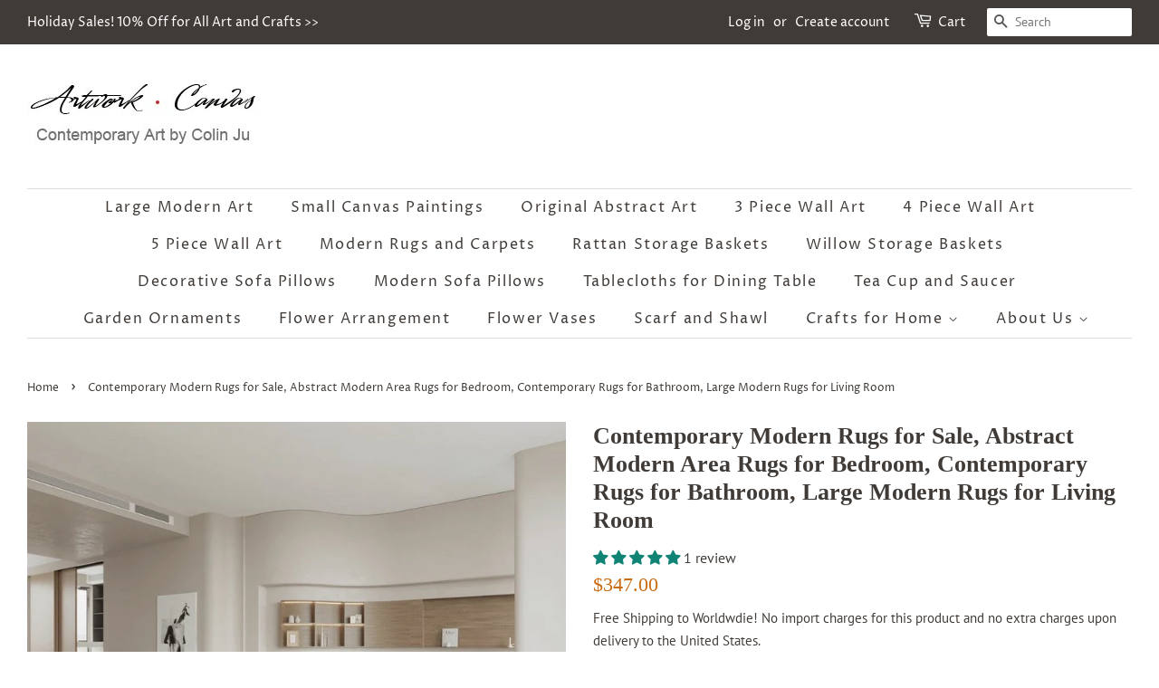

--- FILE ---
content_type: text/html; charset=utf-8
request_url: https://www.artworkcanvas.com/products/contemporary-modern-rugs-for-sale-abstract-modern-area-rugs-for-bedroom
body_size: 33824
content:
<!doctype html>
<html class="no-js" lang="en">
<head>
  <meta name="google-site-verification" content="W9xNv2wI1UVgWKNOhrDIOgM79PFZSUzoLfp0JcPEqpU" />
  <meta name="p:domain_verify" content="4990781924c7cfd7c88a66a777d6cf1d"/>
  <meta name="google-site-verification" content="0Dq2vqruxX1XqYsEEEuYPHInNYwo9LKHdrmr3pU5WP0" />
<!-- "snippets/limespot.liquid" was not rendered, the associated app was uninstalled -->

  <!-- Basic page needs ================================================== -->
  <meta charset="utf-8">
  <meta http-equiv="X-UA-Compatible" content="IE=edge,chrome=1">

  
  <link rel="shortcut icon" href="//www.artworkcanvas.com/cdn/shop/files/QQ_20200321214502-1_32x32.jpg?v=1614368449" type="image/png" />
  

  <!-- Title and description ================================================== -->
  <title>
  Contemporary Modern Rugs for Sale, Abstract Modern Area Rugs for Bedro &ndash; artworkcanvas
  </title>

  
  <meta name="description" content="Abstract Modern Area Rugs for Bedroom, Contemporary Modern Rugs for Sale, Contemporary Rugs for Bathroom, Large Modern Rugs for Living Room Size: 4.6 x 6.6 feet (140 x 200 cm)5.2 x 7.5 feet (160 x 230 cm)5.9 x 8.2 feet (180 x 250 cm)6.6 x 9.8 feet (200 x 300 cm)Material:  Imitation CashmereConstruction: Machine Made (T">
  

  <!-- Social meta ================================================== -->
  <!-- /snippets/social-meta-tags.liquid -->




<meta property="og:site_name" content="artworkcanvas">
<meta property="og:url" content="https://www.artworkcanvas.com/products/contemporary-modern-rugs-for-sale-abstract-modern-area-rugs-for-bedroom">
<meta property="og:title" content="Contemporary Modern Rugs for Sale, Abstract Modern Area Rugs for Bedro">
<meta property="og:type" content="product">
<meta property="og:description" content="Abstract Modern Area Rugs for Bedroom, Contemporary Modern Rugs for Sale, Contemporary Rugs for Bathroom, Large Modern Rugs for Living Room Size: 4.6 x 6.6 feet (140 x 200 cm)5.2 x 7.5 feet (160 x 230 cm)5.9 x 8.2 feet (180 x 250 cm)6.6 x 9.8 feet (200 x 300 cm)Material:  Imitation CashmereConstruction: Machine Made (T">

  <meta property="og:price:amount" content="347.00">
  <meta property="og:price:currency" content="USD">

<meta property="og:image" content="http://www.artworkcanvas.com/cdn/shop/files/QIANYUE-1_419140b2-8c9c-4189-8fdb-2df5c35ed396_1200x1200.jpg?v=1764470632"><meta property="og:image" content="http://www.artworkcanvas.com/cdn/shop/files/QIANYUE-4_90cddb9b-3e55-42ff-a310-556ae83052c0_1200x1200.jpg?v=1764470632"><meta property="og:image" content="http://www.artworkcanvas.com/cdn/shop/files/2023-07-11_171356_5953ad8b-c021-4aca-8b6a-9a55054957bb_1200x1200.jpg?v=1764470632">
<meta property="og:image:secure_url" content="https://www.artworkcanvas.com/cdn/shop/files/QIANYUE-1_419140b2-8c9c-4189-8fdb-2df5c35ed396_1200x1200.jpg?v=1764470632"><meta property="og:image:secure_url" content="https://www.artworkcanvas.com/cdn/shop/files/QIANYUE-4_90cddb9b-3e55-42ff-a310-556ae83052c0_1200x1200.jpg?v=1764470632"><meta property="og:image:secure_url" content="https://www.artworkcanvas.com/cdn/shop/files/2023-07-11_171356_5953ad8b-c021-4aca-8b6a-9a55054957bb_1200x1200.jpg?v=1764470632">


<meta name="twitter:card" content="summary_large_image">
<meta name="twitter:title" content="Contemporary Modern Rugs for Sale, Abstract Modern Area Rugs for Bedro">
<meta name="twitter:description" content="Abstract Modern Area Rugs for Bedroom, Contemporary Modern Rugs for Sale, Contemporary Rugs for Bathroom, Large Modern Rugs for Living Room Size: 4.6 x 6.6 feet (140 x 200 cm)5.2 x 7.5 feet (160 x 230 cm)5.9 x 8.2 feet (180 x 250 cm)6.6 x 9.8 feet (200 x 300 cm)Material:  Imitation CashmereConstruction: Machine Made (T">


  <!-- Helpers ================================================== -->
  <link rel="canonical" href="https://www.artworkcanvas.com/products/contemporary-modern-rugs-for-sale-abstract-modern-area-rugs-for-bedroom">
  <meta name="viewport" content="width=device-width,initial-scale=1">
  <meta name="theme-color" content="#c96b10">

  <!-- CSS ================================================== -->
  <link href="//www.artworkcanvas.com/cdn/shop/t/5/assets/timber.scss.css?v=42162193536160147311762139872" rel="stylesheet" type="text/css" media="all" />
  <link href="//www.artworkcanvas.com/cdn/shop/t/5/assets/theme.scss.css?v=84830289748193933511762139872" rel="stylesheet" type="text/css" media="all" />

  <script>
    window.theme = window.theme || {};

    var theme = {
      strings: {
        addToCart: "Add to Cart",
        soldOut: "Sold Out",
        unavailable: "Unavailable",
        zoomClose: "Close (Esc)",
        zoomPrev: "Previous (Left arrow key)",
        zoomNext: "Next (Right arrow key)",
        addressError: "Error looking up that address",
        addressNoResults: "No results for that address",
        addressQueryLimit: "You have exceeded the Google API usage limit. Consider upgrading to a \u003ca href=\"https:\/\/developers.google.com\/maps\/premium\/usage-limits\"\u003ePremium Plan\u003c\/a\u003e.",
        authError: "There was a problem authenticating your Google Maps API Key."
      },
      settings: {
        // Adding some settings to allow the editor to update correctly when they are changed
        enableWideLayout: true,
        typeAccentTransform: false,
        typeAccentSpacing: true,
        baseFontSize: '16px',
        headerBaseFontSize: '26px',
        accentFontSize: '16px'
      },
      variables: {
        mediaQueryMedium: 'screen and (max-width: 768px)',
        bpSmall: false
      },
      moneyFormat: "${{amount}}"
    }

    document.documentElement.className = document.documentElement.className.replace('no-js', 'supports-js');
  </script>

  <!-- Header hook for plugins ================================================== -->
  <script>window.performance && window.performance.mark && window.performance.mark('shopify.content_for_header.start');</script><meta name="google-site-verification" content="0Dq2vqruxX1XqYsEEEuYPHInNYwo9LKHdrmr3pU5WP0">
<meta id="shopify-digital-wallet" name="shopify-digital-wallet" content="/26591556/digital_wallets/dialog">
<meta name="shopify-checkout-api-token" content="b95941266c22c0ed19c4cc089858028e">
<meta id="in-context-paypal-metadata" data-shop-id="26591556" data-venmo-supported="false" data-environment="production" data-locale="en_US" data-paypal-v4="true" data-currency="USD">
<link rel="alternate" type="application/json+oembed" href="https://www.artworkcanvas.com/products/contemporary-modern-rugs-for-sale-abstract-modern-area-rugs-for-bedroom.oembed">
<script async="async" src="/checkouts/internal/preloads.js?locale=en-US"></script>
<script id="shopify-features" type="application/json">{"accessToken":"b95941266c22c0ed19c4cc089858028e","betas":["rich-media-storefront-analytics"],"domain":"www.artworkcanvas.com","predictiveSearch":true,"shopId":26591556,"locale":"en"}</script>
<script>var Shopify = Shopify || {};
Shopify.shop = "artworkcanvas.myshopify.com";
Shopify.locale = "en";
Shopify.currency = {"active":"USD","rate":"1.0"};
Shopify.country = "US";
Shopify.theme = {"name":"Minimal","id":118927851669,"schema_name":"Minimal","schema_version":"12.2.3","theme_store_id":380,"role":"main"};
Shopify.theme.handle = "null";
Shopify.theme.style = {"id":null,"handle":null};
Shopify.cdnHost = "www.artworkcanvas.com/cdn";
Shopify.routes = Shopify.routes || {};
Shopify.routes.root = "/";</script>
<script type="module">!function(o){(o.Shopify=o.Shopify||{}).modules=!0}(window);</script>
<script>!function(o){function n(){var o=[];function n(){o.push(Array.prototype.slice.apply(arguments))}return n.q=o,n}var t=o.Shopify=o.Shopify||{};t.loadFeatures=n(),t.autoloadFeatures=n()}(window);</script>
<script id="shop-js-analytics" type="application/json">{"pageType":"product"}</script>
<script defer="defer" async type="module" src="//www.artworkcanvas.com/cdn/shopifycloud/shop-js/modules/v2/client.init-shop-cart-sync_BApSsMSl.en.esm.js"></script>
<script defer="defer" async type="module" src="//www.artworkcanvas.com/cdn/shopifycloud/shop-js/modules/v2/chunk.common_CBoos6YZ.esm.js"></script>
<script type="module">
  await import("//www.artworkcanvas.com/cdn/shopifycloud/shop-js/modules/v2/client.init-shop-cart-sync_BApSsMSl.en.esm.js");
await import("//www.artworkcanvas.com/cdn/shopifycloud/shop-js/modules/v2/chunk.common_CBoos6YZ.esm.js");

  window.Shopify.SignInWithShop?.initShopCartSync?.({"fedCMEnabled":true,"windoidEnabled":true});

</script>
<script id="__st">var __st={"a":26591556,"offset":-18000,"reqid":"13e037eb-9464-4d94-84a8-a2b00bf36897-1768932271","pageurl":"www.artworkcanvas.com\/products\/contemporary-modern-rugs-for-sale-abstract-modern-area-rugs-for-bedroom","u":"b3697b96f254","p":"product","rtyp":"product","rid":8224193413376};</script>
<script>window.ShopifyPaypalV4VisibilityTracking = true;</script>
<script id="captcha-bootstrap">!function(){'use strict';const t='contact',e='account',n='new_comment',o=[[t,t],['blogs',n],['comments',n],[t,'customer']],c=[[e,'customer_login'],[e,'guest_login'],[e,'recover_customer_password'],[e,'create_customer']],r=t=>t.map((([t,e])=>`form[action*='/${t}']:not([data-nocaptcha='true']) input[name='form_type'][value='${e}']`)).join(','),a=t=>()=>t?[...document.querySelectorAll(t)].map((t=>t.form)):[];function s(){const t=[...o],e=r(t);return a(e)}const i='password',u='form_key',d=['recaptcha-v3-token','g-recaptcha-response','h-captcha-response',i],f=()=>{try{return window.sessionStorage}catch{return}},m='__shopify_v',_=t=>t.elements[u];function p(t,e,n=!1){try{const o=window.sessionStorage,c=JSON.parse(o.getItem(e)),{data:r}=function(t){const{data:e,action:n}=t;return t[m]||n?{data:e,action:n}:{data:t,action:n}}(c);for(const[e,n]of Object.entries(r))t.elements[e]&&(t.elements[e].value=n);n&&o.removeItem(e)}catch(o){console.error('form repopulation failed',{error:o})}}const l='form_type',E='cptcha';function T(t){t.dataset[E]=!0}const w=window,h=w.document,L='Shopify',v='ce_forms',y='captcha';let A=!1;((t,e)=>{const n=(g='f06e6c50-85a8-45c8-87d0-21a2b65856fe',I='https://cdn.shopify.com/shopifycloud/storefront-forms-hcaptcha/ce_storefront_forms_captcha_hcaptcha.v1.5.2.iife.js',D={infoText:'Protected by hCaptcha',privacyText:'Privacy',termsText:'Terms'},(t,e,n)=>{const o=w[L][v],c=o.bindForm;if(c)return c(t,g,e,D).then(n);var r;o.q.push([[t,g,e,D],n]),r=I,A||(h.body.append(Object.assign(h.createElement('script'),{id:'captcha-provider',async:!0,src:r})),A=!0)});var g,I,D;w[L]=w[L]||{},w[L][v]=w[L][v]||{},w[L][v].q=[],w[L][y]=w[L][y]||{},w[L][y].protect=function(t,e){n(t,void 0,e),T(t)},Object.freeze(w[L][y]),function(t,e,n,w,h,L){const[v,y,A,g]=function(t,e,n){const i=e?o:[],u=t?c:[],d=[...i,...u],f=r(d),m=r(i),_=r(d.filter((([t,e])=>n.includes(e))));return[a(f),a(m),a(_),s()]}(w,h,L),I=t=>{const e=t.target;return e instanceof HTMLFormElement?e:e&&e.form},D=t=>v().includes(t);t.addEventListener('submit',(t=>{const e=I(t);if(!e)return;const n=D(e)&&!e.dataset.hcaptchaBound&&!e.dataset.recaptchaBound,o=_(e),c=g().includes(e)&&(!o||!o.value);(n||c)&&t.preventDefault(),c&&!n&&(function(t){try{if(!f())return;!function(t){const e=f();if(!e)return;const n=_(t);if(!n)return;const o=n.value;o&&e.removeItem(o)}(t);const e=Array.from(Array(32),(()=>Math.random().toString(36)[2])).join('');!function(t,e){_(t)||t.append(Object.assign(document.createElement('input'),{type:'hidden',name:u})),t.elements[u].value=e}(t,e),function(t,e){const n=f();if(!n)return;const o=[...t.querySelectorAll(`input[type='${i}']`)].map((({name:t})=>t)),c=[...d,...o],r={};for(const[a,s]of new FormData(t).entries())c.includes(a)||(r[a]=s);n.setItem(e,JSON.stringify({[m]:1,action:t.action,data:r}))}(t,e)}catch(e){console.error('failed to persist form',e)}}(e),e.submit())}));const S=(t,e)=>{t&&!t.dataset[E]&&(n(t,e.some((e=>e===t))),T(t))};for(const o of['focusin','change'])t.addEventListener(o,(t=>{const e=I(t);D(e)&&S(e,y())}));const B=e.get('form_key'),M=e.get(l),P=B&&M;t.addEventListener('DOMContentLoaded',(()=>{const t=y();if(P)for(const e of t)e.elements[l].value===M&&p(e,B);[...new Set([...A(),...v().filter((t=>'true'===t.dataset.shopifyCaptcha))])].forEach((e=>S(e,t)))}))}(h,new URLSearchParams(w.location.search),n,t,e,['guest_login'])})(!0,!0)}();</script>
<script integrity="sha256-4kQ18oKyAcykRKYeNunJcIwy7WH5gtpwJnB7kiuLZ1E=" data-source-attribution="shopify.loadfeatures" defer="defer" src="//www.artworkcanvas.com/cdn/shopifycloud/storefront/assets/storefront/load_feature-a0a9edcb.js" crossorigin="anonymous"></script>
<script data-source-attribution="shopify.dynamic_checkout.dynamic.init">var Shopify=Shopify||{};Shopify.PaymentButton=Shopify.PaymentButton||{isStorefrontPortableWallets:!0,init:function(){window.Shopify.PaymentButton.init=function(){};var t=document.createElement("script");t.src="https://www.artworkcanvas.com/cdn/shopifycloud/portable-wallets/latest/portable-wallets.en.js",t.type="module",document.head.appendChild(t)}};
</script>
<script data-source-attribution="shopify.dynamic_checkout.buyer_consent">
  function portableWalletsHideBuyerConsent(e){var t=document.getElementById("shopify-buyer-consent"),n=document.getElementById("shopify-subscription-policy-button");t&&n&&(t.classList.add("hidden"),t.setAttribute("aria-hidden","true"),n.removeEventListener("click",e))}function portableWalletsShowBuyerConsent(e){var t=document.getElementById("shopify-buyer-consent"),n=document.getElementById("shopify-subscription-policy-button");t&&n&&(t.classList.remove("hidden"),t.removeAttribute("aria-hidden"),n.addEventListener("click",e))}window.Shopify?.PaymentButton&&(window.Shopify.PaymentButton.hideBuyerConsent=portableWalletsHideBuyerConsent,window.Shopify.PaymentButton.showBuyerConsent=portableWalletsShowBuyerConsent);
</script>
<script>
  function portableWalletsCleanup(e){e&&e.src&&console.error("Failed to load portable wallets script "+e.src);var t=document.querySelectorAll("shopify-accelerated-checkout .shopify-payment-button__skeleton, shopify-accelerated-checkout-cart .wallet-cart-button__skeleton"),e=document.getElementById("shopify-buyer-consent");for(let e=0;e<t.length;e++)t[e].remove();e&&e.remove()}function portableWalletsNotLoadedAsModule(e){e instanceof ErrorEvent&&"string"==typeof e.message&&e.message.includes("import.meta")&&"string"==typeof e.filename&&e.filename.includes("portable-wallets")&&(window.removeEventListener("error",portableWalletsNotLoadedAsModule),window.Shopify.PaymentButton.failedToLoad=e,"loading"===document.readyState?document.addEventListener("DOMContentLoaded",window.Shopify.PaymentButton.init):window.Shopify.PaymentButton.init())}window.addEventListener("error",portableWalletsNotLoadedAsModule);
</script>

<script type="module" src="https://www.artworkcanvas.com/cdn/shopifycloud/portable-wallets/latest/portable-wallets.en.js" onError="portableWalletsCleanup(this)" crossorigin="anonymous"></script>
<script nomodule>
  document.addEventListener("DOMContentLoaded", portableWalletsCleanup);
</script>

<link id="shopify-accelerated-checkout-styles" rel="stylesheet" media="screen" href="https://www.artworkcanvas.com/cdn/shopifycloud/portable-wallets/latest/accelerated-checkout-backwards-compat.css" crossorigin="anonymous">
<style id="shopify-accelerated-checkout-cart">
        #shopify-buyer-consent {
  margin-top: 1em;
  display: inline-block;
  width: 100%;
}

#shopify-buyer-consent.hidden {
  display: none;
}

#shopify-subscription-policy-button {
  background: none;
  border: none;
  padding: 0;
  text-decoration: underline;
  font-size: inherit;
  cursor: pointer;
}

#shopify-subscription-policy-button::before {
  box-shadow: none;
}

      </style>

<script>window.performance && window.performance.mark && window.performance.mark('shopify.content_for_header.end');</script>

  <script src="//www.artworkcanvas.com/cdn/shop/t/5/assets/jquery-2.2.3.min.js?v=58211863146907186831614119414" type="text/javascript"></script>

  <script src="//www.artworkcanvas.com/cdn/shop/t/5/assets/lazysizes.min.js?v=155223123402716617051614119414" async="async"></script>

  
  

<!-- BEGIN app block: shopify://apps/cross-sell-upsell-pro/blocks/crosssell/a1de75bd-abc2-408f-b8be-5bce11f6a502 -->




<div id="buddha-crosssell" class="simple" style="display: none;">
    <div class="bcsell-atc-popup" style="display:none;">
        <div class="bcsell-atc-head"> <span></span> <span onclick="buddhaCrosssell.addToCartPopup('hide');"> <svg xmlns="http://www.w3.org/2000/svg" width="12" height="12" viewBox="0 0 24 24"><path d="M23.954 21.03l-9.184-9.095 9.092-9.174-2.832-2.807-9.09 9.179-9.176-9.088-2.81 2.81 9.186 9.105-9.095 9.184 2.81 2.81 9.112-9.192 9.18 9.1z"/></svg></span></div>
        <a class="bcsell-atc-product" href="javascript:void(0);" rel="nofollow">
            <img class="bcsell-atc-product-image"/>
            <div>
                <div class="bcsell-atc-product-name"> </div>
                <div class="bcsell-atc-product-variant"> </div>
            </div>
        </a>
        <a href="/cart" class="bcsell-view-cart"> VIEW CART</a>
    </div>
    <div class="bcsell-upsell-popup" style="display:none;">
        <div class="bcsell-upsell-head"> <span></span> <div onclick="buddhaCrosssell.upsellPopup('hide');"> <svg xmlns="http://www.w3.org/2000/svg" width="12" height="12" viewBox="0 0 24 24"><path d="M23.954 21.03l-9.184-9.095 9.092-9.174-2.832-2.807-9.09 9.179-9.176-9.088-2.81 2.81 9.186 9.105-9.095 9.184 2.81 2.81 9.112-9.192 9.18 9.1z"/></svg></div></div>
        <ul class="bcsell-upsell-list">
            <li class="bcsell-upsell-product bcsell-uninit">
                <div class="bcsell-upsell-product-image"><img/></div>
                <div class="bcsell-upsell-product-info">
                    <div class="bcsell-upsell-product-name"> </div>
                    <div class="bcsell-upsell-product-prices">
                        <div class="bcsell-upsell-product-price"></div>
                        <div class="bcsell-upsell-product-price-old"></div>
                    </div>
                    <div class="bcsell-upsell-product-variants"><div class="bcsell-select"><select name="select-4" id="bcsell-select-4"></select></div></div>
                </div>
                <div class="bcsell-upsell-btn">Add to Cart</div>
            </li>
        </ul>
        <div class="bcsell-upsell-footer">
            <div class="bcsell-upsell-btn" onclick="buddhaCrosssell.upsellPopup('hide');">Continue</div>
        </div>  
    </div>
    <div class="bcsell-section bcsell-section-uninit" scrollpos="0" scrollstep="310">
        <div class="bcsell-header"></div>
        <div class="bcsell-arrow bcsell-angle-left"><span></span></div>
        <div class="bcsell-list-wrap">
            
            <ul class="bcsell-list">
                
                
                <li class="bcsell-item bcsell-item-0">
                    <div class="bcsell-img"><a href=""><img src="" alt="none" class="" width="" height=""/></a></div>
                    <div class="bcsell-content">
                        <span class="bcsell-product-name">  </span>
                        <div class="bcsell-product-rating-stars bcsell-hidden"><div class="bcsell-product-rating-stars-active"></div></div>
                        <div class="bcsell-variants bcsell-merged bcsell-hidden"><div class="bcsell-select"><select name="select-1" id="bcsell-select-1"></select></div></div>
                        <div class="bcsell-product-prices">
                            <div class="bcsell-product-price"></div>
                            <div class="bcsell-product-price-old"></div>
                        </div>
                        <div class="bcsell-add-to-cart">
                            <span><svg width="17px" height="17px" viewBox="0 0 26.303867 22.28574" xmlns="http://www.w3.org/2000/svg" xmlns:svg="http://www.w3.org/2000/svg">
                                <g transform="translate(-40.095075,-44.8651)">
                                    <path style="fill:none;" d="M 47.957463,48.905141 H 65.71277 l -3.581753,8.940095 H 48.450647 L 43.641933,45.329385 H 40.55936" />
                                    <path style="fill:none;" d="m 47.772608,59.910044 -0.562681,1.269647 c -0.243064,0.547864 0.15875,1.164873 0.758472,1.164873 h 14.970126" />
                                    <path style="fill:none;" d="m 50.640339,65.330475 c 0,0.748947 -0.607131,1.356078 -1.356431,1.356078 -0.748947,0 -1.356078,-0.607131 -1.356078,-1.356078 0,-0.7493 0.607131,-1.356078 1.356078,-1.356078 0.7493,0 1.356431,0.606778 1.356431,1.356078 z" />
                                    <path style="fill:none;" d="m 62.598095,65.330475 c 0,0.748947 -0.607484,1.356078 -1.356431,1.356078 -0.748947,0 -1.35643,-0.607131 -1.35643,-1.356078 0,-0.7493 0.607483,-1.356078 1.35643,-1.356078 0.748947,0 1.356431,0.606778 1.356431,1.356078 z" />
                                    <path style="fill:none;" d="m 50.640339,50.652096 1.027641,5.522737" />
                                    <path style="fill:none;" d="M 59.941325,50.652096 58.932733,56.07288" />
                                    <path style="fill:none;" d="m 55.322405,50.652096 v 5.136798" />
                                </g>
                            </svg></span>
                            <span class="bcsell-text">Add to Cart</span>
                        </div>
                    </div>
                </li>
                
                <li class="bcsell-item bcsell-item-1">
                    <div class="bcsell-img"><a href=""><img src="" alt="none" class="" width="" height=""/></a></div>
                    <div class="bcsell-content">
                        <span class="bcsell-product-name">  </span>
                        <div class="bcsell-product-rating-stars bcsell-hidden"><div class="bcsell-product-rating-stars-active"></div></div>
                        <div class="bcsell-variants bcsell-merged bcsell-hidden"><div class="bcsell-select"><select name="select-1" id="bcsell-select-1"></select></div></div>
                        <div class="bcsell-product-prices">
                            <div class="bcsell-product-price"></div>
                            <div class="bcsell-product-price-old"></div>
                        </div>
                        <div class="bcsell-add-to-cart">
                            <span><svg width="17px" height="17px" viewBox="0 0 26.303867 22.28574" xmlns="http://www.w3.org/2000/svg" xmlns:svg="http://www.w3.org/2000/svg">
                                <g transform="translate(-40.095075,-44.8651)">
                                    <path style="fill:none;" d="M 47.957463,48.905141 H 65.71277 l -3.581753,8.940095 H 48.450647 L 43.641933,45.329385 H 40.55936" />
                                    <path style="fill:none;" d="m 47.772608,59.910044 -0.562681,1.269647 c -0.243064,0.547864 0.15875,1.164873 0.758472,1.164873 h 14.970126" />
                                    <path style="fill:none;" d="m 50.640339,65.330475 c 0,0.748947 -0.607131,1.356078 -1.356431,1.356078 -0.748947,0 -1.356078,-0.607131 -1.356078,-1.356078 0,-0.7493 0.607131,-1.356078 1.356078,-1.356078 0.7493,0 1.356431,0.606778 1.356431,1.356078 z" />
                                    <path style="fill:none;" d="m 62.598095,65.330475 c 0,0.748947 -0.607484,1.356078 -1.356431,1.356078 -0.748947,0 -1.35643,-0.607131 -1.35643,-1.356078 0,-0.7493 0.607483,-1.356078 1.35643,-1.356078 0.748947,0 1.356431,0.606778 1.356431,1.356078 z" />
                                    <path style="fill:none;" d="m 50.640339,50.652096 1.027641,5.522737" />
                                    <path style="fill:none;" d="M 59.941325,50.652096 58.932733,56.07288" />
                                    <path style="fill:none;" d="m 55.322405,50.652096 v 5.136798" />
                                </g>
                            </svg></span>
                            <span class="bcsell-text">Add to Cart</span>
                        </div>
                    </div>
                </li>
                
                <li class="bcsell-item bcsell-item-2">
                    <div class="bcsell-img"><a href=""><img src="" alt="none" class="" width="" height=""/></a></div>
                    <div class="bcsell-content">
                        <span class="bcsell-product-name">  </span>
                        <div class="bcsell-product-rating-stars bcsell-hidden"><div class="bcsell-product-rating-stars-active"></div></div>
                        <div class="bcsell-variants bcsell-merged bcsell-hidden"><div class="bcsell-select"><select name="select-1" id="bcsell-select-1"></select></div></div>
                        <div class="bcsell-product-prices">
                            <div class="bcsell-product-price"></div>
                            <div class="bcsell-product-price-old"></div>
                        </div>
                        <div class="bcsell-add-to-cart">
                            <span><svg width="17px" height="17px" viewBox="0 0 26.303867 22.28574" xmlns="http://www.w3.org/2000/svg" xmlns:svg="http://www.w3.org/2000/svg">
                                <g transform="translate(-40.095075,-44.8651)">
                                    <path style="fill:none;" d="M 47.957463,48.905141 H 65.71277 l -3.581753,8.940095 H 48.450647 L 43.641933,45.329385 H 40.55936" />
                                    <path style="fill:none;" d="m 47.772608,59.910044 -0.562681,1.269647 c -0.243064,0.547864 0.15875,1.164873 0.758472,1.164873 h 14.970126" />
                                    <path style="fill:none;" d="m 50.640339,65.330475 c 0,0.748947 -0.607131,1.356078 -1.356431,1.356078 -0.748947,0 -1.356078,-0.607131 -1.356078,-1.356078 0,-0.7493 0.607131,-1.356078 1.356078,-1.356078 0.7493,0 1.356431,0.606778 1.356431,1.356078 z" />
                                    <path style="fill:none;" d="m 62.598095,65.330475 c 0,0.748947 -0.607484,1.356078 -1.356431,1.356078 -0.748947,0 -1.35643,-0.607131 -1.35643,-1.356078 0,-0.7493 0.607483,-1.356078 1.35643,-1.356078 0.748947,0 1.356431,0.606778 1.356431,1.356078 z" />
                                    <path style="fill:none;" d="m 50.640339,50.652096 1.027641,5.522737" />
                                    <path style="fill:none;" d="M 59.941325,50.652096 58.932733,56.07288" />
                                    <path style="fill:none;" d="m 55.322405,50.652096 v 5.136798" />
                                </g>
                            </svg></span>
                            <span class="bcsell-text">Add to Cart</span>
                        </div>
                    </div>
                </li>
                
                <li class="bcsell-item bcsell-item-3">
                    <div class="bcsell-img"><a href=""><img src="" alt="none" class="" width="" height=""/></a></div>
                    <div class="bcsell-content">
                        <span class="bcsell-product-name">  </span>
                        <div class="bcsell-product-rating-stars bcsell-hidden"><div class="bcsell-product-rating-stars-active"></div></div>
                        <div class="bcsell-variants bcsell-merged bcsell-hidden"><div class="bcsell-select"><select name="select-1" id="bcsell-select-1"></select></div></div>
                        <div class="bcsell-product-prices">
                            <div class="bcsell-product-price"></div>
                            <div class="bcsell-product-price-old"></div>
                        </div>
                        <div class="bcsell-add-to-cart">
                            <span><svg width="17px" height="17px" viewBox="0 0 26.303867 22.28574" xmlns="http://www.w3.org/2000/svg" xmlns:svg="http://www.w3.org/2000/svg">
                                <g transform="translate(-40.095075,-44.8651)">
                                    <path style="fill:none;" d="M 47.957463,48.905141 H 65.71277 l -3.581753,8.940095 H 48.450647 L 43.641933,45.329385 H 40.55936" />
                                    <path style="fill:none;" d="m 47.772608,59.910044 -0.562681,1.269647 c -0.243064,0.547864 0.15875,1.164873 0.758472,1.164873 h 14.970126" />
                                    <path style="fill:none;" d="m 50.640339,65.330475 c 0,0.748947 -0.607131,1.356078 -1.356431,1.356078 -0.748947,0 -1.356078,-0.607131 -1.356078,-1.356078 0,-0.7493 0.607131,-1.356078 1.356078,-1.356078 0.7493,0 1.356431,0.606778 1.356431,1.356078 z" />
                                    <path style="fill:none;" d="m 62.598095,65.330475 c 0,0.748947 -0.607484,1.356078 -1.356431,1.356078 -0.748947,0 -1.35643,-0.607131 -1.35643,-1.356078 0,-0.7493 0.607483,-1.356078 1.35643,-1.356078 0.748947,0 1.356431,0.606778 1.356431,1.356078 z" />
                                    <path style="fill:none;" d="m 50.640339,50.652096 1.027641,5.522737" />
                                    <path style="fill:none;" d="M 59.941325,50.652096 58.932733,56.07288" />
                                    <path style="fill:none;" d="m 55.322405,50.652096 v 5.136798" />
                                </g>
                            </svg></span>
                            <span class="bcsell-text">Add to Cart</span>
                        </div>
                    </div>
                </li>
                
                <li class="bcsell-item bcsell-item-4">
                    <div class="bcsell-img"><a href=""><img src="" alt="none" class="" width="" height=""/></a></div>
                    <div class="bcsell-content">
                        <span class="bcsell-product-name">  </span>
                        <div class="bcsell-product-rating-stars bcsell-hidden"><div class="bcsell-product-rating-stars-active"></div></div>
                        <div class="bcsell-variants bcsell-merged bcsell-hidden"><div class="bcsell-select"><select name="select-1" id="bcsell-select-1"></select></div></div>
                        <div class="bcsell-product-prices">
                            <div class="bcsell-product-price"></div>
                            <div class="bcsell-product-price-old"></div>
                        </div>
                        <div class="bcsell-add-to-cart">
                            <span><svg width="17px" height="17px" viewBox="0 0 26.303867 22.28574" xmlns="http://www.w3.org/2000/svg" xmlns:svg="http://www.w3.org/2000/svg">
                                <g transform="translate(-40.095075,-44.8651)">
                                    <path style="fill:none;" d="M 47.957463,48.905141 H 65.71277 l -3.581753,8.940095 H 48.450647 L 43.641933,45.329385 H 40.55936" />
                                    <path style="fill:none;" d="m 47.772608,59.910044 -0.562681,1.269647 c -0.243064,0.547864 0.15875,1.164873 0.758472,1.164873 h 14.970126" />
                                    <path style="fill:none;" d="m 50.640339,65.330475 c 0,0.748947 -0.607131,1.356078 -1.356431,1.356078 -0.748947,0 -1.356078,-0.607131 -1.356078,-1.356078 0,-0.7493 0.607131,-1.356078 1.356078,-1.356078 0.7493,0 1.356431,0.606778 1.356431,1.356078 z" />
                                    <path style="fill:none;" d="m 62.598095,65.330475 c 0,0.748947 -0.607484,1.356078 -1.356431,1.356078 -0.748947,0 -1.35643,-0.607131 -1.35643,-1.356078 0,-0.7493 0.607483,-1.356078 1.35643,-1.356078 0.748947,0 1.356431,0.606778 1.356431,1.356078 z" />
                                    <path style="fill:none;" d="m 50.640339,50.652096 1.027641,5.522737" />
                                    <path style="fill:none;" d="M 59.941325,50.652096 58.932733,56.07288" />
                                    <path style="fill:none;" d="m 55.322405,50.652096 v 5.136798" />
                                </g>
                            </svg></span>
                            <span class="bcsell-text">Add to Cart</span>
                        </div>
                    </div>
                </li>
                
                <li class="bcsell-item bcsell-item-5">
                    <div class="bcsell-img"><a href=""><img src="" alt="none" class="" width="" height=""/></a></div>
                    <div class="bcsell-content">
                        <span class="bcsell-product-name">  </span>
                        <div class="bcsell-product-rating-stars bcsell-hidden"><div class="bcsell-product-rating-stars-active"></div></div>
                        <div class="bcsell-variants bcsell-merged bcsell-hidden"><div class="bcsell-select"><select name="select-1" id="bcsell-select-1"></select></div></div>
                        <div class="bcsell-product-prices">
                            <div class="bcsell-product-price"></div>
                            <div class="bcsell-product-price-old"></div>
                        </div>
                        <div class="bcsell-add-to-cart">
                            <span><svg width="17px" height="17px" viewBox="0 0 26.303867 22.28574" xmlns="http://www.w3.org/2000/svg" xmlns:svg="http://www.w3.org/2000/svg">
                                <g transform="translate(-40.095075,-44.8651)">
                                    <path style="fill:none;" d="M 47.957463,48.905141 H 65.71277 l -3.581753,8.940095 H 48.450647 L 43.641933,45.329385 H 40.55936" />
                                    <path style="fill:none;" d="m 47.772608,59.910044 -0.562681,1.269647 c -0.243064,0.547864 0.15875,1.164873 0.758472,1.164873 h 14.970126" />
                                    <path style="fill:none;" d="m 50.640339,65.330475 c 0,0.748947 -0.607131,1.356078 -1.356431,1.356078 -0.748947,0 -1.356078,-0.607131 -1.356078,-1.356078 0,-0.7493 0.607131,-1.356078 1.356078,-1.356078 0.7493,0 1.356431,0.606778 1.356431,1.356078 z" />
                                    <path style="fill:none;" d="m 62.598095,65.330475 c 0,0.748947 -0.607484,1.356078 -1.356431,1.356078 -0.748947,0 -1.35643,-0.607131 -1.35643,-1.356078 0,-0.7493 0.607483,-1.356078 1.35643,-1.356078 0.748947,0 1.356431,0.606778 1.356431,1.356078 z" />
                                    <path style="fill:none;" d="m 50.640339,50.652096 1.027641,5.522737" />
                                    <path style="fill:none;" d="M 59.941325,50.652096 58.932733,56.07288" />
                                    <path style="fill:none;" d="m 55.322405,50.652096 v 5.136798" />
                                </g>
                            </svg></span>
                            <span class="bcsell-text">Add to Cart</span>
                        </div>
                    </div>
                </li>
                
                <li class="bcsell-item bcsell-item-6">
                    <div class="bcsell-img"><a href=""><img src="" alt="none" class="" width="" height=""/></a></div>
                    <div class="bcsell-content">
                        <span class="bcsell-product-name">  </span>
                        <div class="bcsell-product-rating-stars bcsell-hidden"><div class="bcsell-product-rating-stars-active"></div></div>
                        <div class="bcsell-variants bcsell-merged bcsell-hidden"><div class="bcsell-select"><select name="select-1" id="bcsell-select-1"></select></div></div>
                        <div class="bcsell-product-prices">
                            <div class="bcsell-product-price"></div>
                            <div class="bcsell-product-price-old"></div>
                        </div>
                        <div class="bcsell-add-to-cart">
                            <span><svg width="17px" height="17px" viewBox="0 0 26.303867 22.28574" xmlns="http://www.w3.org/2000/svg" xmlns:svg="http://www.w3.org/2000/svg">
                                <g transform="translate(-40.095075,-44.8651)">
                                    <path style="fill:none;" d="M 47.957463,48.905141 H 65.71277 l -3.581753,8.940095 H 48.450647 L 43.641933,45.329385 H 40.55936" />
                                    <path style="fill:none;" d="m 47.772608,59.910044 -0.562681,1.269647 c -0.243064,0.547864 0.15875,1.164873 0.758472,1.164873 h 14.970126" />
                                    <path style="fill:none;" d="m 50.640339,65.330475 c 0,0.748947 -0.607131,1.356078 -1.356431,1.356078 -0.748947,0 -1.356078,-0.607131 -1.356078,-1.356078 0,-0.7493 0.607131,-1.356078 1.356078,-1.356078 0.7493,0 1.356431,0.606778 1.356431,1.356078 z" />
                                    <path style="fill:none;" d="m 62.598095,65.330475 c 0,0.748947 -0.607484,1.356078 -1.356431,1.356078 -0.748947,0 -1.35643,-0.607131 -1.35643,-1.356078 0,-0.7493 0.607483,-1.356078 1.35643,-1.356078 0.748947,0 1.356431,0.606778 1.356431,1.356078 z" />
                                    <path style="fill:none;" d="m 50.640339,50.652096 1.027641,5.522737" />
                                    <path style="fill:none;" d="M 59.941325,50.652096 58.932733,56.07288" />
                                    <path style="fill:none;" d="m 55.322405,50.652096 v 5.136798" />
                                </g>
                            </svg></span>
                            <span class="bcsell-text">Add to Cart</span>
                        </div>
                    </div>
                </li>
                
                <li class="bcsell-item bcsell-item-7">
                    <div class="bcsell-img"><a href=""><img src="" alt="none" class="" width="" height=""/></a></div>
                    <div class="bcsell-content">
                        <span class="bcsell-product-name">  </span>
                        <div class="bcsell-product-rating-stars bcsell-hidden"><div class="bcsell-product-rating-stars-active"></div></div>
                        <div class="bcsell-variants bcsell-merged bcsell-hidden"><div class="bcsell-select"><select name="select-1" id="bcsell-select-1"></select></div></div>
                        <div class="bcsell-product-prices">
                            <div class="bcsell-product-price"></div>
                            <div class="bcsell-product-price-old"></div>
                        </div>
                        <div class="bcsell-add-to-cart">
                            <span><svg width="17px" height="17px" viewBox="0 0 26.303867 22.28574" xmlns="http://www.w3.org/2000/svg" xmlns:svg="http://www.w3.org/2000/svg">
                                <g transform="translate(-40.095075,-44.8651)">
                                    <path style="fill:none;" d="M 47.957463,48.905141 H 65.71277 l -3.581753,8.940095 H 48.450647 L 43.641933,45.329385 H 40.55936" />
                                    <path style="fill:none;" d="m 47.772608,59.910044 -0.562681,1.269647 c -0.243064,0.547864 0.15875,1.164873 0.758472,1.164873 h 14.970126" />
                                    <path style="fill:none;" d="m 50.640339,65.330475 c 0,0.748947 -0.607131,1.356078 -1.356431,1.356078 -0.748947,0 -1.356078,-0.607131 -1.356078,-1.356078 0,-0.7493 0.607131,-1.356078 1.356078,-1.356078 0.7493,0 1.356431,0.606778 1.356431,1.356078 z" />
                                    <path style="fill:none;" d="m 62.598095,65.330475 c 0,0.748947 -0.607484,1.356078 -1.356431,1.356078 -0.748947,0 -1.35643,-0.607131 -1.35643,-1.356078 0,-0.7493 0.607483,-1.356078 1.35643,-1.356078 0.748947,0 1.356431,0.606778 1.356431,1.356078 z" />
                                    <path style="fill:none;" d="m 50.640339,50.652096 1.027641,5.522737" />
                                    <path style="fill:none;" d="M 59.941325,50.652096 58.932733,56.07288" />
                                    <path style="fill:none;" d="m 55.322405,50.652096 v 5.136798" />
                                </g>
                            </svg></span>
                            <span class="bcsell-text">Add to Cart</span>
                        </div>
                    </div>
                </li>
                
            </ul>
            
        </div>
        <div class="bcsell-arrow bcsell-angle-right"><span></span></div>
    </div>
    <label for="bcsell-select-1"> Variant 1 </label>
    <label for="bcsell-select-2"> Variant 2 </label>
    <label for="bcsell-select-3"> Variant 3 </label>
</div> 


<script>
    buddhaCrosssell = {};
    buddhaCrosssell.productHandle='contemporary-modern-rugs-for-sale-abstract-modern-area-rugs-for-bedroom';
    buddhaCrosssell.productId='8224193413376';
    buddhaCrosssell.collectionHandle='';
    buddhaCrosssell.pageHandle='';
    buddhaCrosssell.shopUrl='https://www.artworkcanvas.com';
    buddhaCrosssell.template='product';
    buddhaCrosssell.moneyFormat= '${{amount}} USD';
    buddhaCrosssell.shopLocale = '';buddhaCrosssell.productsFromCollection=['washable-kitchen-runner-rugs-runner-rugs','washable-kitchen-area-rugs-contemporary-rugs','washable-bathroom-runner-rugs-morocco-contemporary-rug-ideas','vintage-soft-turkish-rug-for-living-room','vintage-persian-rugs-bedroom-morocco-rugs','unique-round-rugs-under-coffee-table','unique-modern-rugs-for-living-room','unique-modern-rugs-for-living-room-geometric-round-rugs','geometric-round-rugs-for-dining-room-contemporary-cream-color-rugs','extra-large-modern-rugs-for-bedroom','unique-modern-rugs-for-living-room-dining-room','unique-modern-rugs-for-living-room-abstract-geometric-modern-rugs','unique-modern-rugs-for-interior-design','unique-modern-rugs-for-dining-room-mid-century-modern-rugs','unique-large-contemporary-modern-rugs-in-bedroom','unique-geometric-modern-rugs-under-dining-room-table-brown',];
    buddhaCrosssell.randomProducts=[  "huge-art-painting-for-sale-black-abstract-wall-art-abstract-painting-bedroom-wall-art-modern-art-extra-large-wall-art-contemporary-art-modern-art-p-599", "art-painting-flower-art-contemporary-art-modern-art-abstract-art-painting-canvas-wall-art-living-room-wall-art-canvas-art-p-448",     "acrylic-flower-paintings-acrylic-wall-art-painting-red-flower-painting-modern-contemporary-paintings",    "abstract-modern-painting-contemporary-wall-art-painting-acrylic-painting-abstract-living-room-wall-paintings", "flower-paintings-texture-painting-palette-knife-painting-acrylic-flower-art-wall-art-paintings", "abstract-art-painting-extra-large-painting-tree-of-life-canvas-art-modern-art-extra-large-wall-art-piece-canvas-art-p-786", "abstract-art-painting-large-oil-painting-modern-wall-art-piece-art-set-xl-large-painting-p-712", ];buddhaCrosssell.newestProducts = ["geometric-modern-rugs-for-dining-room-large-modern-rugs","dining-room-geometric-modern-rugs-large","large-modern-rugs-for-living-room-bedroom","geometric-round-rugs-for-dining-room-contemporary","mid-century-modern-rugs-under-chairs-bedroom-circular","bedroom-circular-modern-rugs-mid-century","dining-room-contemporary-round-rug","living-room-modern-rug-ideas-mid-century-modern","modern-living-room-rug-ideas-mid-century","large-contemporary-area-rug-ideas-for-dining-room","contemporary-area-rugs-for-dining-room-large","large-contemporary-area-rugs-for-dining-room-modern-rugs","modern-rugs-for-living-room-mid-century","mid-century-modern-rugs-for-living-room-vintage-area-rugs","large-modern-rugs-for-living-room-gray-geometric-area-rugs","modern-rugs-for-living-room-gray-modern-rugs",];
    buddhaCrosssell.bestSellingProducts = ["bohemian-decorative-sofa-pillows-geometric-pattern-chenille-throw-pillow-for-couch-decorative-throw-pillows-1","lovely-birds-ceramic-cups-elegant-ceramic-coffee-cups","extra-large-woven-baskets-for-living-room-rectangular-storage-basket-for-bedroom-storage-baskets-for-shelves","abstract-art-tree-of-life-painting-heavy-texture-art-piece-canvas-painting-wall-art-large-art-acrylic-art-p-157","abstract-art-ballet-dancers-painting","geometric-contemporary-rugs-next-to-bed-modern-rugs-for-dining-room","large-painting-for-living-room-acrylic-paintings","black-abstract-acrylic-paintings-large-paintings-for-bedroom","royal-ceramic-cups-french-style-china-porcelain-tea-cup-set","blue-bone-china-porcelain-tea-cup-set-royal-ceramic-cups","bunny-flower-pot-villa-garden-rabbit-statue-for-garden","40x60-inch-ballet-dancers-painting","simple-wall-art-ideas-modern-abstract-painting","abstract-seashore-painting-bedroom-wall-art-ideas","contemporary-acrylic-art-buy-large-paintings-online","unique-butterfly-coffee-cups-and-saucers",];buddhaCrosssell.youMayAlsoLikeProducts = ["geometric-contemporary-rugs-next-to-bed-modern-rugs-for-dining-room","washable-kitchen-runner-rugs-runner-rugs","washable-kitchen-area-rugs-contemporary-rugs","washable-bathroom-runner-rugs-morocco-contemporary-rug-ideas","vintage-soft-turkish-rug-for-living-room","vintage-persian-rugs-bedroom-morocco-rugs","unique-round-rugs-under-coffee-table","unique-modern-rugs-for-living-room","unique-modern-rugs-for-living-room-geometric-round-rugs","geometric-round-rugs-for-dining-room-contemporary-cream-color-rugs","extra-large-modern-rugs-for-bedroom","unique-modern-rugs-for-living-room-dining-room","unique-modern-rugs-for-living-room-abstract-geometric-modern-rugs","unique-modern-rugs-for-interior-design","unique-modern-rugs-for-dining-room-mid-century-modern-rugs","unique-large-contemporary-modern-rugs-in-bedroom","unique-geometric-modern-rugs-under-dining-room-table-brown","contemporary-rug-ideas-for-living-room-modern-runner-rugs-next-to-bed",];buddhaCrosssell.disableScriptTagCheck = true;
    buddhaCrosssell.uniqueProducts = false;
    buddhaCrosssell.schema = {"enableAlsoBought":false,"enableYouMayAlsoLike":true,"enableNewestProducts":false,"enableBestSellingProducts":false,"enableRecentlyViewedProducts":true,"enableManualCollection":false,"enableAlsoBoughtStars":false,"enableZoomAnimation":false,"enableSlideshowAnimation":false,"enableCrop":false,"enableVariants":true,"enablePrice":true,"theme":"simple","carouselSize":"8","abWidgetTitle":"People who bought this product, also bought","ymalWidgetTitle":"Related Products","npWidgetTitle":"Newest Products","bsWidgetTitle":"Best Selling Products ","rvWidgetTitle":"Recently Viewed Products","addToCartText":"Add to cart","addToCartPopupHeaderSuccess":"JUST ADDED TO YOUR CART","addToCartPopupHeaderError":"OUT OF STOCK","addToCartPopupViewCart":"VIEW CART","widgetTitleColor":"#000000","widgetProductNameColor":"#ffffff","widgetAddToCartColor":"#008060","widgetSimplePriceColor":"#ff0000","widgetSimpleTextColor":"#333333"};
    buddhaCrosssell.schemaMCE =[];
    buddhaCrosssell.schemaUpsell =[];
    buddhaCrosssell.alsoBought = [];

    

    /* customer fixes */
    buddhaCrosssell.loadFixes = function(jQueryCrosssell) {
    buddhaCrosssell.themeFixesBefore = function(){ if(buddhaCrosssell.template == "product") jQueryCrosssell("head").append("<style id=\"bcsellThemeStyle\"> .section-header.section-header--medium {display: none;} .grid-uniform.grid-link__container {display: none; } </style>"); }

    }

    function csLoadJS(file, async = true) {
        let script = document.createElement("script");
        script.setAttribute("src", file);
        script.setAttribute("data-no-instant", "");
        script.setAttribute("type", "text/javascript");
        script.setAttribute("async", async);
        document.head.appendChild(script);
    }
    function csLoadCSS(file) {  
        var style = document.createElement('link');
        style.href = file;
        style.type = 'text/css';
        style.rel = 'stylesheet';
        document.head.append(style); 
    }
    csLoadJS("https://cdn.shopify.com/extensions/5810d7f5-4be1-4afd-907f-741969ef0128/cross-sell-upsell-pro-39/assets/buddha-crosssell.js");
    csLoadCSS("https://cdn.shopify.com/extensions/5810d7f5-4be1-4afd-907f-741969ef0128/cross-sell-upsell-pro-39/assets/buddha-crosssell.css");
</script>




<!-- END app block --><!-- BEGIN app block: shopify://apps/judge-me-reviews/blocks/judgeme_core/61ccd3b1-a9f2-4160-9fe9-4fec8413e5d8 --><!-- Start of Judge.me Core -->






<link rel="dns-prefetch" href="https://cdnwidget.judge.me">
<link rel="dns-prefetch" href="https://cdn.judge.me">
<link rel="dns-prefetch" href="https://cdn1.judge.me">
<link rel="dns-prefetch" href="https://api.judge.me">

<script data-cfasync='false' class='jdgm-settings-script'>window.jdgmSettings={"pagination":5,"disable_web_reviews":true,"badge_no_review_text":"No reviews","badge_n_reviews_text":"{{ n }} review/reviews","hide_badge_preview_if_no_reviews":true,"badge_hide_text":false,"enforce_center_preview_badge":false,"widget_title":"Customer Reviews","widget_open_form_text":"Write a review","widget_close_form_text":"Cancel review","widget_refresh_page_text":"Refresh page","widget_summary_text":"Based on {{ number_of_reviews }} review/reviews","widget_no_review_text":"Be the first to write a review","widget_name_field_text":"Display name","widget_verified_name_field_text":"Verified Name (public)","widget_name_placeholder_text":"Display name","widget_required_field_error_text":"This field is required.","widget_email_field_text":"Email address","widget_verified_email_field_text":"Verified Email (private, can not be edited)","widget_email_placeholder_text":"Your email address","widget_email_field_error_text":"Please enter a valid email address.","widget_rating_field_text":"Rating","widget_review_title_field_text":"Review Title","widget_review_title_placeholder_text":"Give your review a title","widget_review_body_field_text":"Review content","widget_review_body_placeholder_text":"Start writing here...","widget_pictures_field_text":"Picture/Video (optional)","widget_submit_review_text":"Submit Review","widget_submit_verified_review_text":"Submit Verified Review","widget_submit_success_msg_with_auto_publish":"Thank you! Please refresh the page in a few moments to see your review. You can remove or edit your review by logging into \u003ca href='https://judge.me/login' target='_blank' rel='nofollow noopener'\u003eJudge.me\u003c/a\u003e","widget_submit_success_msg_no_auto_publish":"Thank you! Your review will be published as soon as it is approved by the shop admin. You can remove or edit your review by logging into \u003ca href='https://judge.me/login' target='_blank' rel='nofollow noopener'\u003eJudge.me\u003c/a\u003e","widget_show_default_reviews_out_of_total_text":"Showing {{ n_reviews_shown }} out of {{ n_reviews }} reviews.","widget_show_all_link_text":"Show all","widget_show_less_link_text":"Show less","widget_author_said_text":"{{ reviewer_name }} said:","widget_days_text":"{{ n }} days ago","widget_weeks_text":"{{ n }} week/weeks ago","widget_months_text":"{{ n }} month/months ago","widget_years_text":"{{ n }} year/years ago","widget_yesterday_text":"Yesterday","widget_today_text":"Today","widget_replied_text":"\u003e\u003e {{ shop_name }} replied:","widget_read_more_text":"Read more","widget_reviewer_name_as_initial":"","widget_rating_filter_color":"#fbcd0a","widget_rating_filter_see_all_text":"See all reviews","widget_sorting_most_recent_text":"Most Recent","widget_sorting_highest_rating_text":"Highest Rating","widget_sorting_lowest_rating_text":"Lowest Rating","widget_sorting_with_pictures_text":"Only Pictures","widget_sorting_most_helpful_text":"Most Helpful","widget_open_question_form_text":"Ask a question","widget_reviews_subtab_text":"Reviews","widget_questions_subtab_text":"Questions","widget_question_label_text":"Question","widget_answer_label_text":"Answer","widget_question_placeholder_text":"Write your question here","widget_submit_question_text":"Submit Question","widget_question_submit_success_text":"Thank you for your question! We will notify you once it gets answered.","verified_badge_text":"Verified","verified_badge_bg_color":"","verified_badge_text_color":"","verified_badge_placement":"left-of-reviewer-name","widget_review_max_height":"","widget_hide_border":false,"widget_social_share":false,"widget_thumb":false,"widget_review_location_show":false,"widget_location_format":"","all_reviews_include_out_of_store_products":true,"all_reviews_out_of_store_text":"(out of store)","all_reviews_pagination":100,"all_reviews_product_name_prefix_text":"about","enable_review_pictures":false,"enable_question_anwser":false,"widget_theme":"default","review_date_format":"mm/dd/yyyy","default_sort_method":"most-recent","widget_product_reviews_subtab_text":"Product Reviews","widget_shop_reviews_subtab_text":"Shop Reviews","widget_other_products_reviews_text":"Reviews for other products","widget_store_reviews_subtab_text":"Store reviews","widget_no_store_reviews_text":"This store hasn't received any reviews yet","widget_web_restriction_product_reviews_text":"This product hasn't received any reviews yet","widget_no_items_text":"No items found","widget_show_more_text":"Show more","widget_write_a_store_review_text":"Write a Store Review","widget_other_languages_heading":"Reviews in Other Languages","widget_translate_review_text":"Translate review to {{ language }}","widget_translating_review_text":"Translating...","widget_show_original_translation_text":"Show original ({{ language }})","widget_translate_review_failed_text":"Review couldn't be translated.","widget_translate_review_retry_text":"Retry","widget_translate_review_try_again_later_text":"Try again later","show_product_url_for_grouped_product":false,"widget_sorting_pictures_first_text":"Pictures First","show_pictures_on_all_rev_page_mobile":false,"show_pictures_on_all_rev_page_desktop":false,"floating_tab_hide_mobile_install_preference":false,"floating_tab_button_name":"★ Reviews","floating_tab_title":"Let customers speak for us","floating_tab_button_color":"","floating_tab_button_background_color":"","floating_tab_url":"","floating_tab_url_enabled":false,"floating_tab_tab_style":"text","all_reviews_text_badge_text":"Customers rate us {{ shop.metafields.judgeme.all_reviews_rating | round: 1 }}/5 based on {{ shop.metafields.judgeme.all_reviews_count }} reviews.","all_reviews_text_badge_text_branded_style":"{{ shop.metafields.judgeme.all_reviews_rating | round: 1 }} out of 5 stars based on {{ shop.metafields.judgeme.all_reviews_count }} reviews","is_all_reviews_text_badge_a_link":false,"show_stars_for_all_reviews_text_badge":false,"all_reviews_text_badge_url":"","all_reviews_text_style":"branded","all_reviews_text_color_style":"judgeme_brand_color","all_reviews_text_color":"#108474","all_reviews_text_show_jm_brand":true,"featured_carousel_show_header":true,"featured_carousel_title":"Let customers speak for us","testimonials_carousel_title":"Customers are saying","videos_carousel_title":"Real customer stories","cards_carousel_title":"Customers are saying","featured_carousel_count_text":"from {{ n }} reviews","featured_carousel_add_link_to_all_reviews_page":false,"featured_carousel_url":"","featured_carousel_show_images":true,"featured_carousel_autoslide_interval":5,"featured_carousel_arrows_on_the_sides":false,"featured_carousel_height":250,"featured_carousel_width":80,"featured_carousel_image_size":0,"featured_carousel_image_height":250,"featured_carousel_arrow_color":"#eeeeee","verified_count_badge_style":"branded","verified_count_badge_orientation":"horizontal","verified_count_badge_color_style":"judgeme_brand_color","verified_count_badge_color":"#108474","is_verified_count_badge_a_link":false,"verified_count_badge_url":"","verified_count_badge_show_jm_brand":true,"widget_rating_preset_default":5,"widget_first_sub_tab":"product-reviews","widget_show_histogram":true,"widget_histogram_use_custom_color":false,"widget_pagination_use_custom_color":false,"widget_star_use_custom_color":false,"widget_verified_badge_use_custom_color":false,"widget_write_review_use_custom_color":false,"picture_reminder_submit_button":"Upload Pictures","enable_review_videos":false,"mute_video_by_default":false,"widget_sorting_videos_first_text":"Videos First","widget_review_pending_text":"Pending","featured_carousel_items_for_large_screen":4,"social_share_options_order":"Facebook,Twitter","remove_microdata_snippet":false,"disable_json_ld":false,"enable_json_ld_products":false,"preview_badge_show_question_text":false,"preview_badge_no_question_text":"No questions","preview_badge_n_question_text":"{{ number_of_questions }} question/questions","qa_badge_show_icon":false,"qa_badge_position":"same-row","remove_judgeme_branding":false,"widget_add_search_bar":false,"widget_search_bar_placeholder":"Search","widget_sorting_verified_only_text":"Verified only","featured_carousel_theme":"default","featured_carousel_show_rating":true,"featured_carousel_show_title":false,"featured_carousel_show_body":true,"featured_carousel_show_date":false,"featured_carousel_show_reviewer":true,"featured_carousel_show_product":false,"featured_carousel_header_background_color":"#108474","featured_carousel_header_text_color":"#ffffff","featured_carousel_name_product_separator":"reviewed","featured_carousel_full_star_background":"#108474","featured_carousel_empty_star_background":"#dadada","featured_carousel_vertical_theme_background":"#f9fafb","featured_carousel_verified_badge_enable":true,"featured_carousel_verified_badge_color":"#108474","featured_carousel_border_style":"round","featured_carousel_review_line_length_limit":3,"featured_carousel_more_reviews_button_text":"Read more reviews","featured_carousel_view_product_button_text":"View product","all_reviews_page_load_reviews_on":"scroll","all_reviews_page_load_more_text":"Load More Reviews","disable_fb_tab_reviews":false,"enable_ajax_cdn_cache":false,"widget_advanced_speed_features":5,"widget_public_name_text":"displayed publicly like","default_reviewer_name":"John Smith","default_reviewer_name_has_non_latin":true,"widget_reviewer_anonymous":"Anonymous","medals_widget_title":"Judge.me Review Medals","medals_widget_background_color":"#f9fafb","medals_widget_position":"footer_all_pages","medals_widget_border_color":"#f9fafb","medals_widget_verified_text_position":"left","medals_widget_use_monochromatic_version":false,"medals_widget_elements_color":"#108474","show_reviewer_avatar":true,"widget_invalid_yt_video_url_error_text":"Not a YouTube video URL","widget_max_length_field_error_text":"Please enter no more than {0} characters.","widget_show_country_flag":false,"widget_show_collected_via_shop_app":true,"widget_verified_by_shop_badge_style":"light","widget_verified_by_shop_text":"Verified by Shop","widget_show_photo_gallery":false,"widget_load_with_code_splitting":true,"widget_ugc_install_preference":false,"widget_ugc_title":"Made by us, Shared by you","widget_ugc_subtitle":"Tag us to see your picture featured in our page","widget_ugc_arrows_color":"#ffffff","widget_ugc_primary_button_text":"Buy Now","widget_ugc_primary_button_background_color":"#108474","widget_ugc_primary_button_text_color":"#ffffff","widget_ugc_primary_button_border_width":"0","widget_ugc_primary_button_border_style":"none","widget_ugc_primary_button_border_color":"#108474","widget_ugc_primary_button_border_radius":"25","widget_ugc_secondary_button_text":"Load More","widget_ugc_secondary_button_background_color":"#ffffff","widget_ugc_secondary_button_text_color":"#108474","widget_ugc_secondary_button_border_width":"2","widget_ugc_secondary_button_border_style":"solid","widget_ugc_secondary_button_border_color":"#108474","widget_ugc_secondary_button_border_radius":"25","widget_ugc_reviews_button_text":"View Reviews","widget_ugc_reviews_button_background_color":"#ffffff","widget_ugc_reviews_button_text_color":"#108474","widget_ugc_reviews_button_border_width":"2","widget_ugc_reviews_button_border_style":"solid","widget_ugc_reviews_button_border_color":"#108474","widget_ugc_reviews_button_border_radius":"25","widget_ugc_reviews_button_link_to":"judgeme-reviews-page","widget_ugc_show_post_date":true,"widget_ugc_max_width":"800","widget_rating_metafield_value_type":true,"widget_primary_color":"#108474","widget_enable_secondary_color":false,"widget_secondary_color":"#edf5f5","widget_summary_average_rating_text":"{{ average_rating }} out of 5","widget_media_grid_title":"Customer photos \u0026 videos","widget_media_grid_see_more_text":"See more","widget_round_style":false,"widget_show_product_medals":false,"widget_verified_by_judgeme_text":"Verified by Judge.me","widget_show_store_medals":true,"widget_verified_by_judgeme_text_in_store_medals":"Verified by Judge.me","widget_media_field_exceed_quantity_message":"Sorry, we can only accept {{ max_media }} for one review.","widget_media_field_exceed_limit_message":"{{ file_name }} is too large, please select a {{ media_type }} less than {{ size_limit }}MB.","widget_review_submitted_text":"Review Submitted!","widget_question_submitted_text":"Question Submitted!","widget_close_form_text_question":"Cancel","widget_write_your_answer_here_text":"Write your answer here","widget_enabled_branded_link":true,"widget_show_collected_by_judgeme":true,"widget_reviewer_name_color":"","widget_write_review_text_color":"","widget_write_review_bg_color":"","widget_collected_by_judgeme_text":"collected by Judge.me","widget_pagination_type":"standard","widget_load_more_text":"Load More","widget_load_more_color":"#108474","widget_full_review_text":"Full Review","widget_read_more_reviews_text":"Read More Reviews","widget_read_questions_text":"Read Questions","widget_questions_and_answers_text":"Questions \u0026 Answers","widget_verified_by_text":"Verified by","widget_verified_text":"Verified","widget_number_of_reviews_text":"{{ number_of_reviews }} reviews","widget_back_button_text":"Back","widget_next_button_text":"Next","widget_custom_forms_filter_button":"Filters","custom_forms_style":"horizontal","widget_show_review_information":false,"how_reviews_are_collected":"How reviews are collected?","widget_show_review_keywords":false,"widget_gdpr_statement":"How we use your data: We'll only contact you about the review you left, and only if necessary. By submitting your review, you agree to Judge.me's \u003ca href='https://judge.me/terms' target='_blank' rel='nofollow noopener'\u003eterms\u003c/a\u003e, \u003ca href='https://judge.me/privacy' target='_blank' rel='nofollow noopener'\u003eprivacy\u003c/a\u003e and \u003ca href='https://judge.me/content-policy' target='_blank' rel='nofollow noopener'\u003econtent\u003c/a\u003e policies.","widget_multilingual_sorting_enabled":false,"widget_translate_review_content_enabled":false,"widget_translate_review_content_method":"manual","popup_widget_review_selection":"automatically_with_pictures","popup_widget_round_border_style":true,"popup_widget_show_title":true,"popup_widget_show_body":true,"popup_widget_show_reviewer":false,"popup_widget_show_product":true,"popup_widget_show_pictures":true,"popup_widget_use_review_picture":true,"popup_widget_show_on_home_page":true,"popup_widget_show_on_product_page":true,"popup_widget_show_on_collection_page":true,"popup_widget_show_on_cart_page":true,"popup_widget_position":"bottom_left","popup_widget_first_review_delay":5,"popup_widget_duration":5,"popup_widget_interval":5,"popup_widget_review_count":5,"popup_widget_hide_on_mobile":true,"review_snippet_widget_round_border_style":true,"review_snippet_widget_card_color":"#FFFFFF","review_snippet_widget_slider_arrows_background_color":"#FFFFFF","review_snippet_widget_slider_arrows_color":"#000000","review_snippet_widget_star_color":"#108474","show_product_variant":false,"all_reviews_product_variant_label_text":"Variant: ","widget_show_verified_branding":true,"widget_ai_summary_title":"Customers say","widget_ai_summary_disclaimer":"AI-powered review summary based on recent customer reviews","widget_show_ai_summary":false,"widget_show_ai_summary_bg":false,"widget_show_review_title_input":true,"redirect_reviewers_invited_via_email":"external_form","request_store_review_after_product_review":false,"request_review_other_products_in_order":false,"review_form_color_scheme":"default","review_form_corner_style":"square","review_form_star_color":{},"review_form_text_color":"#333333","review_form_background_color":"#ffffff","review_form_field_background_color":"#fafafa","review_form_button_color":{},"review_form_button_text_color":"#ffffff","review_form_modal_overlay_color":"#000000","review_content_screen_title_text":"How would you rate this product?","review_content_introduction_text":"We would love it if you would share a bit about your experience.","store_review_form_title_text":"How would you rate this store?","store_review_form_introduction_text":"We would love it if you would share a bit about your experience.","show_review_guidance_text":true,"one_star_review_guidance_text":"Poor","five_star_review_guidance_text":"Great","customer_information_screen_title_text":"About you","customer_information_introduction_text":"Please tell us more about you.","custom_questions_screen_title_text":"Your experience in more detail","custom_questions_introduction_text":"Here are a few questions to help us understand more about your experience.","review_submitted_screen_title_text":"Thanks for your review!","review_submitted_screen_thank_you_text":"We are processing it and it will appear on the store soon.","review_submitted_screen_email_verification_text":"Please confirm your email by clicking the link we just sent you. This helps us keep reviews authentic.","review_submitted_request_store_review_text":"Would you like to share your experience of shopping with us?","review_submitted_review_other_products_text":"Would you like to review these products?","store_review_screen_title_text":"Would you like to share your experience of shopping with us?","store_review_introduction_text":"We value your feedback and use it to improve. Please share any thoughts or suggestions you have.","reviewer_media_screen_title_picture_text":"Share a picture","reviewer_media_introduction_picture_text":"Upload a photo to support your review.","reviewer_media_screen_title_video_text":"Share a video","reviewer_media_introduction_video_text":"Upload a video to support your review.","reviewer_media_screen_title_picture_or_video_text":"Share a picture or video","reviewer_media_introduction_picture_or_video_text":"Upload a photo or video to support your review.","reviewer_media_youtube_url_text":"Paste your Youtube URL here","advanced_settings_next_step_button_text":"Next","advanced_settings_close_review_button_text":"Close","modal_write_review_flow":false,"write_review_flow_required_text":"Required","write_review_flow_privacy_message_text":"We respect your privacy.","write_review_flow_anonymous_text":"Post review as anonymous","write_review_flow_visibility_text":"This won't be visible to other customers.","write_review_flow_multiple_selection_help_text":"Select as many as you like","write_review_flow_single_selection_help_text":"Select one option","write_review_flow_required_field_error_text":"This field is required","write_review_flow_invalid_email_error_text":"Please enter a valid email address","write_review_flow_max_length_error_text":"Max. {{ max_length }} characters.","write_review_flow_media_upload_text":"\u003cb\u003eClick to upload\u003c/b\u003e or drag and drop","write_review_flow_gdpr_statement":"We'll only contact you about your review if necessary. By submitting your review, you agree to our \u003ca href='https://judge.me/terms' target='_blank' rel='nofollow noopener'\u003eterms and conditions\u003c/a\u003e and \u003ca href='https://judge.me/privacy' target='_blank' rel='nofollow noopener'\u003eprivacy policy\u003c/a\u003e.","rating_only_reviews_enabled":false,"show_negative_reviews_help_screen":false,"new_review_flow_help_screen_rating_threshold":3,"negative_review_resolution_screen_title_text":"Tell us more","negative_review_resolution_text":"Your experience matters to us. If there were issues with your purchase, we're here to help. Feel free to reach out to us, we'd love the opportunity to make things right.","negative_review_resolution_button_text":"Contact us","negative_review_resolution_proceed_with_review_text":"Leave a review","negative_review_resolution_subject":"Issue with purchase from {{ shop_name }}.{{ order_name }}","preview_badge_collection_page_install_status":false,"widget_review_custom_css":"","preview_badge_custom_css":"","preview_badge_stars_count":"5-stars","featured_carousel_custom_css":"","floating_tab_custom_css":"","all_reviews_widget_custom_css":"","medals_widget_custom_css":"","verified_badge_custom_css":"","all_reviews_text_custom_css":"","transparency_badges_collected_via_store_invite":false,"transparency_badges_from_another_provider":false,"transparency_badges_collected_from_store_visitor":false,"transparency_badges_collected_by_verified_review_provider":false,"transparency_badges_earned_reward":false,"transparency_badges_collected_via_store_invite_text":"Review collected via store invitation","transparency_badges_from_another_provider_text":"Review collected from another provider","transparency_badges_collected_from_store_visitor_text":"Review collected from a store visitor","transparency_badges_written_in_google_text":"Review written in Google","transparency_badges_written_in_etsy_text":"Review written in Etsy","transparency_badges_written_in_shop_app_text":"Review written in Shop App","transparency_badges_earned_reward_text":"Review earned a reward for future purchase","product_review_widget_per_page":10,"widget_store_review_label_text":"Review about the store","checkout_comment_extension_title_on_product_page":"Customer Comments","checkout_comment_extension_num_latest_comment_show":5,"checkout_comment_extension_format":"name_and_timestamp","checkout_comment_customer_name":"last_initial","checkout_comment_comment_notification":true,"preview_badge_collection_page_install_preference":false,"preview_badge_home_page_install_preference":false,"preview_badge_product_page_install_preference":false,"review_widget_install_preference":"","review_carousel_install_preference":false,"floating_reviews_tab_install_preference":"none","verified_reviews_count_badge_install_preference":false,"all_reviews_text_install_preference":false,"review_widget_best_location":false,"judgeme_medals_install_preference":false,"review_widget_revamp_enabled":false,"review_widget_qna_enabled":false,"review_widget_header_theme":"minimal","review_widget_widget_title_enabled":true,"review_widget_header_text_size":"medium","review_widget_header_text_weight":"regular","review_widget_average_rating_style":"compact","review_widget_bar_chart_enabled":true,"review_widget_bar_chart_type":"numbers","review_widget_bar_chart_style":"standard","review_widget_expanded_media_gallery_enabled":false,"review_widget_reviews_section_theme":"standard","review_widget_image_style":"thumbnails","review_widget_review_image_ratio":"square","review_widget_stars_size":"medium","review_widget_verified_badge":"standard_text","review_widget_review_title_text_size":"medium","review_widget_review_text_size":"medium","review_widget_review_text_length":"medium","review_widget_number_of_columns_desktop":3,"review_widget_carousel_transition_speed":5,"review_widget_custom_questions_answers_display":"always","review_widget_button_text_color":"#FFFFFF","review_widget_text_color":"#000000","review_widget_lighter_text_color":"#7B7B7B","review_widget_corner_styling":"soft","review_widget_review_word_singular":"review","review_widget_review_word_plural":"reviews","review_widget_voting_label":"Helpful?","review_widget_shop_reply_label":"Reply from {{ shop_name }}:","review_widget_filters_title":"Filters","qna_widget_question_word_singular":"Question","qna_widget_question_word_plural":"Questions","qna_widget_answer_reply_label":"Answer from {{ answerer_name }}:","qna_content_screen_title_text":"Ask a question about this product","qna_widget_question_required_field_error_text":"Please enter your question.","qna_widget_flow_gdpr_statement":"We'll only contact you about your question if necessary. By submitting your question, you agree to our \u003ca href='https://judge.me/terms' target='_blank' rel='nofollow noopener'\u003eterms and conditions\u003c/a\u003e and \u003ca href='https://judge.me/privacy' target='_blank' rel='nofollow noopener'\u003eprivacy policy\u003c/a\u003e.","qna_widget_question_submitted_text":"Thanks for your question!","qna_widget_close_form_text_question":"Close","qna_widget_question_submit_success_text":"We’ll notify you by email when your question is answered.","all_reviews_widget_v2025_enabled":false,"all_reviews_widget_v2025_header_theme":"default","all_reviews_widget_v2025_widget_title_enabled":true,"all_reviews_widget_v2025_header_text_size":"medium","all_reviews_widget_v2025_header_text_weight":"regular","all_reviews_widget_v2025_average_rating_style":"compact","all_reviews_widget_v2025_bar_chart_enabled":true,"all_reviews_widget_v2025_bar_chart_type":"numbers","all_reviews_widget_v2025_bar_chart_style":"standard","all_reviews_widget_v2025_expanded_media_gallery_enabled":false,"all_reviews_widget_v2025_show_store_medals":true,"all_reviews_widget_v2025_show_photo_gallery":true,"all_reviews_widget_v2025_show_review_keywords":false,"all_reviews_widget_v2025_show_ai_summary":false,"all_reviews_widget_v2025_show_ai_summary_bg":false,"all_reviews_widget_v2025_add_search_bar":false,"all_reviews_widget_v2025_default_sort_method":"most-recent","all_reviews_widget_v2025_reviews_per_page":10,"all_reviews_widget_v2025_reviews_section_theme":"default","all_reviews_widget_v2025_image_style":"thumbnails","all_reviews_widget_v2025_review_image_ratio":"square","all_reviews_widget_v2025_stars_size":"medium","all_reviews_widget_v2025_verified_badge":"bold_badge","all_reviews_widget_v2025_review_title_text_size":"medium","all_reviews_widget_v2025_review_text_size":"medium","all_reviews_widget_v2025_review_text_length":"medium","all_reviews_widget_v2025_number_of_columns_desktop":3,"all_reviews_widget_v2025_carousel_transition_speed":5,"all_reviews_widget_v2025_custom_questions_answers_display":"always","all_reviews_widget_v2025_show_product_variant":false,"all_reviews_widget_v2025_show_reviewer_avatar":true,"all_reviews_widget_v2025_reviewer_name_as_initial":"","all_reviews_widget_v2025_review_location_show":false,"all_reviews_widget_v2025_location_format":"","all_reviews_widget_v2025_show_country_flag":false,"all_reviews_widget_v2025_verified_by_shop_badge_style":"light","all_reviews_widget_v2025_social_share":false,"all_reviews_widget_v2025_social_share_options_order":"Facebook,Twitter,LinkedIn,Pinterest","all_reviews_widget_v2025_pagination_type":"standard","all_reviews_widget_v2025_button_text_color":"#FFFFFF","all_reviews_widget_v2025_text_color":"#000000","all_reviews_widget_v2025_lighter_text_color":"#7B7B7B","all_reviews_widget_v2025_corner_styling":"soft","all_reviews_widget_v2025_title":"Customer reviews","all_reviews_widget_v2025_ai_summary_title":"Customers say about this store","all_reviews_widget_v2025_no_review_text":"Be the first to write a review","platform":"shopify","branding_url":"https://app.judge.me/reviews","branding_text":"Powered by Judge.me","locale":"en","reply_name":"artworkcanvas","widget_version":"3.0","footer":true,"autopublish":true,"review_dates":true,"enable_custom_form":false,"shop_locale":"en","enable_multi_locales_translations":false,"show_review_title_input":true,"review_verification_email_status":"never","can_be_branded":false,"reply_name_text":"artworkcanvas"};</script> <style class='jdgm-settings-style'>.jdgm-xx{left:0}:root{--jdgm-primary-color: #108474;--jdgm-secondary-color: rgba(16,132,116,0.1);--jdgm-star-color: #108474;--jdgm-write-review-text-color: white;--jdgm-write-review-bg-color: #108474;--jdgm-paginate-color: #108474;--jdgm-border-radius: 0;--jdgm-reviewer-name-color: #108474}.jdgm-histogram__bar-content{background-color:#108474}.jdgm-rev[data-verified-buyer=true] .jdgm-rev__icon.jdgm-rev__icon:after,.jdgm-rev__buyer-badge.jdgm-rev__buyer-badge{color:white;background-color:#108474}.jdgm-review-widget--small .jdgm-gallery.jdgm-gallery .jdgm-gallery__thumbnail-link:nth-child(8) .jdgm-gallery__thumbnail-wrapper.jdgm-gallery__thumbnail-wrapper:before{content:"See more"}@media only screen and (min-width: 768px){.jdgm-gallery.jdgm-gallery .jdgm-gallery__thumbnail-link:nth-child(8) .jdgm-gallery__thumbnail-wrapper.jdgm-gallery__thumbnail-wrapper:before{content:"See more"}}.jdgm-widget .jdgm-write-rev-link{display:none}.jdgm-widget .jdgm-rev-widg[data-number-of-reviews='0']{display:none}.jdgm-prev-badge[data-average-rating='0.00']{display:none !important}.jdgm-author-all-initials{display:none !important}.jdgm-author-last-initial{display:none !important}.jdgm-rev-widg__title{visibility:hidden}.jdgm-rev-widg__summary-text{visibility:hidden}.jdgm-prev-badge__text{visibility:hidden}.jdgm-rev__prod-link-prefix:before{content:'about'}.jdgm-rev__variant-label:before{content:'Variant: '}.jdgm-rev__out-of-store-text:before{content:'(out of store)'}@media only screen and (min-width: 768px){.jdgm-rev__pics .jdgm-rev_all-rev-page-picture-separator,.jdgm-rev__pics .jdgm-rev__product-picture{display:none}}@media only screen and (max-width: 768px){.jdgm-rev__pics .jdgm-rev_all-rev-page-picture-separator,.jdgm-rev__pics .jdgm-rev__product-picture{display:none}}.jdgm-preview-badge[data-template="product"]{display:none !important}.jdgm-preview-badge[data-template="collection"]{display:none !important}.jdgm-preview-badge[data-template="index"]{display:none !important}.jdgm-review-widget[data-from-snippet="true"]{display:none !important}.jdgm-verified-count-badget[data-from-snippet="true"]{display:none !important}.jdgm-carousel-wrapper[data-from-snippet="true"]{display:none !important}.jdgm-all-reviews-text[data-from-snippet="true"]{display:none !important}.jdgm-medals-section[data-from-snippet="true"]{display:none !important}.jdgm-ugc-media-wrapper[data-from-snippet="true"]{display:none !important}.jdgm-rev__transparency-badge[data-badge-type="review_collected_via_store_invitation"]{display:none !important}.jdgm-rev__transparency-badge[data-badge-type="review_collected_from_another_provider"]{display:none !important}.jdgm-rev__transparency-badge[data-badge-type="review_collected_from_store_visitor"]{display:none !important}.jdgm-rev__transparency-badge[data-badge-type="review_written_in_etsy"]{display:none !important}.jdgm-rev__transparency-badge[data-badge-type="review_written_in_google_business"]{display:none !important}.jdgm-rev__transparency-badge[data-badge-type="review_written_in_shop_app"]{display:none !important}.jdgm-rev__transparency-badge[data-badge-type="review_earned_for_future_purchase"]{display:none !important}.jdgm-review-snippet-widget .jdgm-rev-snippet-widget__cards-container .jdgm-rev-snippet-card{border-radius:8px;background:#fff}.jdgm-review-snippet-widget .jdgm-rev-snippet-widget__cards-container .jdgm-rev-snippet-card__rev-rating .jdgm-star{color:#108474}.jdgm-review-snippet-widget .jdgm-rev-snippet-widget__prev-btn,.jdgm-review-snippet-widget .jdgm-rev-snippet-widget__next-btn{border-radius:50%;background:#fff}.jdgm-review-snippet-widget .jdgm-rev-snippet-widget__prev-btn>svg,.jdgm-review-snippet-widget .jdgm-rev-snippet-widget__next-btn>svg{fill:#000}.jdgm-full-rev-modal.rev-snippet-widget .jm-mfp-container .jm-mfp-content,.jdgm-full-rev-modal.rev-snippet-widget .jm-mfp-container .jdgm-full-rev__icon,.jdgm-full-rev-modal.rev-snippet-widget .jm-mfp-container .jdgm-full-rev__pic-img,.jdgm-full-rev-modal.rev-snippet-widget .jm-mfp-container .jdgm-full-rev__reply{border-radius:8px}.jdgm-full-rev-modal.rev-snippet-widget .jm-mfp-container .jdgm-full-rev[data-verified-buyer="true"] .jdgm-full-rev__icon::after{border-radius:8px}.jdgm-full-rev-modal.rev-snippet-widget .jm-mfp-container .jdgm-full-rev .jdgm-rev__buyer-badge{border-radius:calc( 8px / 2 )}.jdgm-full-rev-modal.rev-snippet-widget .jm-mfp-container .jdgm-full-rev .jdgm-full-rev__replier::before{content:'artworkcanvas'}.jdgm-full-rev-modal.rev-snippet-widget .jm-mfp-container .jdgm-full-rev .jdgm-full-rev__product-button{border-radius:calc( 8px * 6 )}
</style> <style class='jdgm-settings-style'></style>

  
  
  
  <style class='jdgm-miracle-styles'>
  @-webkit-keyframes jdgm-spin{0%{-webkit-transform:rotate(0deg);-ms-transform:rotate(0deg);transform:rotate(0deg)}100%{-webkit-transform:rotate(359deg);-ms-transform:rotate(359deg);transform:rotate(359deg)}}@keyframes jdgm-spin{0%{-webkit-transform:rotate(0deg);-ms-transform:rotate(0deg);transform:rotate(0deg)}100%{-webkit-transform:rotate(359deg);-ms-transform:rotate(359deg);transform:rotate(359deg)}}@font-face{font-family:'JudgemeStar';src:url("[data-uri]") format("woff");font-weight:normal;font-style:normal}.jdgm-star{font-family:'JudgemeStar';display:inline !important;text-decoration:none !important;padding:0 4px 0 0 !important;margin:0 !important;font-weight:bold;opacity:1;-webkit-font-smoothing:antialiased;-moz-osx-font-smoothing:grayscale}.jdgm-star:hover{opacity:1}.jdgm-star:last-of-type{padding:0 !important}.jdgm-star.jdgm--on:before{content:"\e000"}.jdgm-star.jdgm--off:before{content:"\e001"}.jdgm-star.jdgm--half:before{content:"\e002"}.jdgm-widget *{margin:0;line-height:1.4;-webkit-box-sizing:border-box;-moz-box-sizing:border-box;box-sizing:border-box;-webkit-overflow-scrolling:touch}.jdgm-hidden{display:none !important;visibility:hidden !important}.jdgm-temp-hidden{display:none}.jdgm-spinner{width:40px;height:40px;margin:auto;border-radius:50%;border-top:2px solid #eee;border-right:2px solid #eee;border-bottom:2px solid #eee;border-left:2px solid #ccc;-webkit-animation:jdgm-spin 0.8s infinite linear;animation:jdgm-spin 0.8s infinite linear}.jdgm-prev-badge{display:block !important}

</style>


  
  
   


<script data-cfasync='false' class='jdgm-script'>
!function(e){window.jdgm=window.jdgm||{},jdgm.CDN_HOST="https://cdnwidget.judge.me/",jdgm.CDN_HOST_ALT="https://cdn2.judge.me/cdn/widget_frontend/",jdgm.API_HOST="https://api.judge.me/",jdgm.CDN_BASE_URL="https://cdn.shopify.com/extensions/019bdc5f-e573-7972-84e3-34a1755edc22/judgeme-extensions-300/assets/",
jdgm.docReady=function(d){(e.attachEvent?"complete"===e.readyState:"loading"!==e.readyState)?
setTimeout(d,0):e.addEventListener("DOMContentLoaded",d)},jdgm.loadCSS=function(d,t,o,a){
!o&&jdgm.loadCSS.requestedUrls.indexOf(d)>=0||(jdgm.loadCSS.requestedUrls.push(d),
(a=e.createElement("link")).rel="stylesheet",a.class="jdgm-stylesheet",a.media="nope!",
a.href=d,a.onload=function(){this.media="all",t&&setTimeout(t)},e.body.appendChild(a))},
jdgm.loadCSS.requestedUrls=[],jdgm.loadJS=function(e,d){var t=new XMLHttpRequest;
t.onreadystatechange=function(){4===t.readyState&&(Function(t.response)(),d&&d(t.response))},
t.open("GET",e),t.onerror=function(){if(e.indexOf(jdgm.CDN_HOST)===0&&jdgm.CDN_HOST_ALT!==jdgm.CDN_HOST){var f=e.replace(jdgm.CDN_HOST,jdgm.CDN_HOST_ALT);jdgm.loadJS(f,d)}},t.send()},jdgm.docReady((function(){(window.jdgmLoadCSS||e.querySelectorAll(
".jdgm-widget, .jdgm-all-reviews-page").length>0)&&(jdgmSettings.widget_load_with_code_splitting?
parseFloat(jdgmSettings.widget_version)>=3?jdgm.loadCSS(jdgm.CDN_HOST+"widget_v3/base.css"):
jdgm.loadCSS(jdgm.CDN_HOST+"widget/base.css"):jdgm.loadCSS(jdgm.CDN_HOST+"shopify_v2.css"),
jdgm.loadJS(jdgm.CDN_HOST+"loa"+"der.js"))}))}(document);
</script>
<noscript><link rel="stylesheet" type="text/css" media="all" href="https://cdnwidget.judge.me/shopify_v2.css"></noscript>

<!-- BEGIN app snippet: theme_fix_tags --><script>
  (function() {
    var jdgmThemeFixes = null;
    if (!jdgmThemeFixes) return;
    var thisThemeFix = jdgmThemeFixes[Shopify.theme.id];
    if (!thisThemeFix) return;

    if (thisThemeFix.html) {
      document.addEventListener("DOMContentLoaded", function() {
        var htmlDiv = document.createElement('div');
        htmlDiv.classList.add('jdgm-theme-fix-html');
        htmlDiv.innerHTML = thisThemeFix.html;
        document.body.append(htmlDiv);
      });
    };

    if (thisThemeFix.css) {
      var styleTag = document.createElement('style');
      styleTag.classList.add('jdgm-theme-fix-style');
      styleTag.innerHTML = thisThemeFix.css;
      document.head.append(styleTag);
    };

    if (thisThemeFix.js) {
      var scriptTag = document.createElement('script');
      scriptTag.classList.add('jdgm-theme-fix-script');
      scriptTag.innerHTML = thisThemeFix.js;
      document.head.append(scriptTag);
    };
  })();
</script>
<!-- END app snippet -->
<!-- End of Judge.me Core -->



<!-- END app block --><script src="https://cdn.shopify.com/extensions/019bdc5f-e573-7972-84e3-34a1755edc22/judgeme-extensions-300/assets/loader.js" type="text/javascript" defer="defer"></script>
<link href="https://monorail-edge.shopifysvc.com" rel="dns-prefetch">
<script>(function(){if ("sendBeacon" in navigator && "performance" in window) {try {var session_token_from_headers = performance.getEntriesByType('navigation')[0].serverTiming.find(x => x.name == '_s').description;} catch {var session_token_from_headers = undefined;}var session_cookie_matches = document.cookie.match(/_shopify_s=([^;]*)/);var session_token_from_cookie = session_cookie_matches && session_cookie_matches.length === 2 ? session_cookie_matches[1] : "";var session_token = session_token_from_headers || session_token_from_cookie || "";function handle_abandonment_event(e) {var entries = performance.getEntries().filter(function(entry) {return /monorail-edge.shopifysvc.com/.test(entry.name);});if (!window.abandonment_tracked && entries.length === 0) {window.abandonment_tracked = true;var currentMs = Date.now();var navigation_start = performance.timing.navigationStart;var payload = {shop_id: 26591556,url: window.location.href,navigation_start,duration: currentMs - navigation_start,session_token,page_type: "product"};window.navigator.sendBeacon("https://monorail-edge.shopifysvc.com/v1/produce", JSON.stringify({schema_id: "online_store_buyer_site_abandonment/1.1",payload: payload,metadata: {event_created_at_ms: currentMs,event_sent_at_ms: currentMs}}));}}window.addEventListener('pagehide', handle_abandonment_event);}}());</script>
<script id="web-pixels-manager-setup">(function e(e,d,r,n,o){if(void 0===o&&(o={}),!Boolean(null===(a=null===(i=window.Shopify)||void 0===i?void 0:i.analytics)||void 0===a?void 0:a.replayQueue)){var i,a;window.Shopify=window.Shopify||{};var t=window.Shopify;t.analytics=t.analytics||{};var s=t.analytics;s.replayQueue=[],s.publish=function(e,d,r){return s.replayQueue.push([e,d,r]),!0};try{self.performance.mark("wpm:start")}catch(e){}var l=function(){var e={modern:/Edge?\/(1{2}[4-9]|1[2-9]\d|[2-9]\d{2}|\d{4,})\.\d+(\.\d+|)|Firefox\/(1{2}[4-9]|1[2-9]\d|[2-9]\d{2}|\d{4,})\.\d+(\.\d+|)|Chrom(ium|e)\/(9{2}|\d{3,})\.\d+(\.\d+|)|(Maci|X1{2}).+ Version\/(15\.\d+|(1[6-9]|[2-9]\d|\d{3,})\.\d+)([,.]\d+|)( \(\w+\)|)( Mobile\/\w+|) Safari\/|Chrome.+OPR\/(9{2}|\d{3,})\.\d+\.\d+|(CPU[ +]OS|iPhone[ +]OS|CPU[ +]iPhone|CPU IPhone OS|CPU iPad OS)[ +]+(15[._]\d+|(1[6-9]|[2-9]\d|\d{3,})[._]\d+)([._]\d+|)|Android:?[ /-](13[3-9]|1[4-9]\d|[2-9]\d{2}|\d{4,})(\.\d+|)(\.\d+|)|Android.+Firefox\/(13[5-9]|1[4-9]\d|[2-9]\d{2}|\d{4,})\.\d+(\.\d+|)|Android.+Chrom(ium|e)\/(13[3-9]|1[4-9]\d|[2-9]\d{2}|\d{4,})\.\d+(\.\d+|)|SamsungBrowser\/([2-9]\d|\d{3,})\.\d+/,legacy:/Edge?\/(1[6-9]|[2-9]\d|\d{3,})\.\d+(\.\d+|)|Firefox\/(5[4-9]|[6-9]\d|\d{3,})\.\d+(\.\d+|)|Chrom(ium|e)\/(5[1-9]|[6-9]\d|\d{3,})\.\d+(\.\d+|)([\d.]+$|.*Safari\/(?![\d.]+ Edge\/[\d.]+$))|(Maci|X1{2}).+ Version\/(10\.\d+|(1[1-9]|[2-9]\d|\d{3,})\.\d+)([,.]\d+|)( \(\w+\)|)( Mobile\/\w+|) Safari\/|Chrome.+OPR\/(3[89]|[4-9]\d|\d{3,})\.\d+\.\d+|(CPU[ +]OS|iPhone[ +]OS|CPU[ +]iPhone|CPU IPhone OS|CPU iPad OS)[ +]+(10[._]\d+|(1[1-9]|[2-9]\d|\d{3,})[._]\d+)([._]\d+|)|Android:?[ /-](13[3-9]|1[4-9]\d|[2-9]\d{2}|\d{4,})(\.\d+|)(\.\d+|)|Mobile Safari.+OPR\/([89]\d|\d{3,})\.\d+\.\d+|Android.+Firefox\/(13[5-9]|1[4-9]\d|[2-9]\d{2}|\d{4,})\.\d+(\.\d+|)|Android.+Chrom(ium|e)\/(13[3-9]|1[4-9]\d|[2-9]\d{2}|\d{4,})\.\d+(\.\d+|)|Android.+(UC? ?Browser|UCWEB|U3)[ /]?(15\.([5-9]|\d{2,})|(1[6-9]|[2-9]\d|\d{3,})\.\d+)\.\d+|SamsungBrowser\/(5\.\d+|([6-9]|\d{2,})\.\d+)|Android.+MQ{2}Browser\/(14(\.(9|\d{2,})|)|(1[5-9]|[2-9]\d|\d{3,})(\.\d+|))(\.\d+|)|K[Aa][Ii]OS\/(3\.\d+|([4-9]|\d{2,})\.\d+)(\.\d+|)/},d=e.modern,r=e.legacy,n=navigator.userAgent;return n.match(d)?"modern":n.match(r)?"legacy":"unknown"}(),u="modern"===l?"modern":"legacy",c=(null!=n?n:{modern:"",legacy:""})[u],f=function(e){return[e.baseUrl,"/wpm","/b",e.hashVersion,"modern"===e.buildTarget?"m":"l",".js"].join("")}({baseUrl:d,hashVersion:r,buildTarget:u}),m=function(e){var d=e.version,r=e.bundleTarget,n=e.surface,o=e.pageUrl,i=e.monorailEndpoint;return{emit:function(e){var a=e.status,t=e.errorMsg,s=(new Date).getTime(),l=JSON.stringify({metadata:{event_sent_at_ms:s},events:[{schema_id:"web_pixels_manager_load/3.1",payload:{version:d,bundle_target:r,page_url:o,status:a,surface:n,error_msg:t},metadata:{event_created_at_ms:s}}]});if(!i)return console&&console.warn&&console.warn("[Web Pixels Manager] No Monorail endpoint provided, skipping logging."),!1;try{return self.navigator.sendBeacon.bind(self.navigator)(i,l)}catch(e){}var u=new XMLHttpRequest;try{return u.open("POST",i,!0),u.setRequestHeader("Content-Type","text/plain"),u.send(l),!0}catch(e){return console&&console.warn&&console.warn("[Web Pixels Manager] Got an unhandled error while logging to Monorail."),!1}}}}({version:r,bundleTarget:l,surface:e.surface,pageUrl:self.location.href,monorailEndpoint:e.monorailEndpoint});try{o.browserTarget=l,function(e){var d=e.src,r=e.async,n=void 0===r||r,o=e.onload,i=e.onerror,a=e.sri,t=e.scriptDataAttributes,s=void 0===t?{}:t,l=document.createElement("script"),u=document.querySelector("head"),c=document.querySelector("body");if(l.async=n,l.src=d,a&&(l.integrity=a,l.crossOrigin="anonymous"),s)for(var f in s)if(Object.prototype.hasOwnProperty.call(s,f))try{l.dataset[f]=s[f]}catch(e){}if(o&&l.addEventListener("load",o),i&&l.addEventListener("error",i),u)u.appendChild(l);else{if(!c)throw new Error("Did not find a head or body element to append the script");c.appendChild(l)}}({src:f,async:!0,onload:function(){if(!function(){var e,d;return Boolean(null===(d=null===(e=window.Shopify)||void 0===e?void 0:e.analytics)||void 0===d?void 0:d.initialized)}()){var d=window.webPixelsManager.init(e)||void 0;if(d){var r=window.Shopify.analytics;r.replayQueue.forEach((function(e){var r=e[0],n=e[1],o=e[2];d.publishCustomEvent(r,n,o)})),r.replayQueue=[],r.publish=d.publishCustomEvent,r.visitor=d.visitor,r.initialized=!0}}},onerror:function(){return m.emit({status:"failed",errorMsg:"".concat(f," has failed to load")})},sri:function(e){var d=/^sha384-[A-Za-z0-9+/=]+$/;return"string"==typeof e&&d.test(e)}(c)?c:"",scriptDataAttributes:o}),m.emit({status:"loading"})}catch(e){m.emit({status:"failed",errorMsg:(null==e?void 0:e.message)||"Unknown error"})}}})({shopId: 26591556,storefrontBaseUrl: "https://www.artworkcanvas.com",extensionsBaseUrl: "https://extensions.shopifycdn.com/cdn/shopifycloud/web-pixels-manager",monorailEndpoint: "https://monorail-edge.shopifysvc.com/unstable/produce_batch",surface: "storefront-renderer",enabledBetaFlags: ["2dca8a86"],webPixelsConfigList: [{"id":"1684734208","configuration":"{\"config\":\"{\\\"google_tag_ids\\\":[\\\"G-DQBD1N0XSC\\\",\\\"GT-5MJZFQT5\\\"],\\\"target_country\\\":\\\"US\\\",\\\"gtag_events\\\":[{\\\"type\\\":\\\"search\\\",\\\"action_label\\\":\\\"G-DQBD1N0XSC\\\"},{\\\"type\\\":\\\"begin_checkout\\\",\\\"action_label\\\":\\\"G-DQBD1N0XSC\\\"},{\\\"type\\\":\\\"view_item\\\",\\\"action_label\\\":[\\\"G-DQBD1N0XSC\\\",\\\"MC-3R3WE88ZFH\\\"]},{\\\"type\\\":\\\"purchase\\\",\\\"action_label\\\":[\\\"G-DQBD1N0XSC\\\",\\\"MC-3R3WE88ZFH\\\"]},{\\\"type\\\":\\\"page_view\\\",\\\"action_label\\\":[\\\"G-DQBD1N0XSC\\\",\\\"MC-3R3WE88ZFH\\\"]},{\\\"type\\\":\\\"add_payment_info\\\",\\\"action_label\\\":\\\"G-DQBD1N0XSC\\\"},{\\\"type\\\":\\\"add_to_cart\\\",\\\"action_label\\\":\\\"G-DQBD1N0XSC\\\"}],\\\"enable_monitoring_mode\\\":false}\"}","eventPayloadVersion":"v1","runtimeContext":"OPEN","scriptVersion":"b2a88bafab3e21179ed38636efcd8a93","type":"APP","apiClientId":1780363,"privacyPurposes":[],"dataSharingAdjustments":{"protectedCustomerApprovalScopes":["read_customer_address","read_customer_email","read_customer_name","read_customer_personal_data","read_customer_phone"]}},{"id":"1037631744","configuration":"{\"webPixelName\":\"Judge.me\"}","eventPayloadVersion":"v1","runtimeContext":"STRICT","scriptVersion":"34ad157958823915625854214640f0bf","type":"APP","apiClientId":683015,"privacyPurposes":["ANALYTICS"],"dataSharingAdjustments":{"protectedCustomerApprovalScopes":["read_customer_email","read_customer_name","read_customer_personal_data","read_customer_phone"]}},{"id":"shopify-app-pixel","configuration":"{}","eventPayloadVersion":"v1","runtimeContext":"STRICT","scriptVersion":"0450","apiClientId":"shopify-pixel","type":"APP","privacyPurposes":["ANALYTICS","MARKETING"]},{"id":"shopify-custom-pixel","eventPayloadVersion":"v1","runtimeContext":"LAX","scriptVersion":"0450","apiClientId":"shopify-pixel","type":"CUSTOM","privacyPurposes":["ANALYTICS","MARKETING"]}],isMerchantRequest: false,initData: {"shop":{"name":"artworkcanvas","paymentSettings":{"currencyCode":"USD"},"myshopifyDomain":"artworkcanvas.myshopify.com","countryCode":"CN","storefrontUrl":"https:\/\/www.artworkcanvas.com"},"customer":null,"cart":null,"checkout":null,"productVariants":[{"price":{"amount":347.0,"currencyCode":"USD"},"product":{"title":"Contemporary Modern Rugs for Sale, Abstract Modern Area Rugs for Bedroom, Contemporary Rugs for Bathroom, Large Modern Rugs for Living Room","vendor":"XLX","id":"8224193413376","untranslatedTitle":"Contemporary Modern Rugs for Sale, Abstract Modern Area Rugs for Bedroom, Contemporary Rugs for Bathroom, Large Modern Rugs for Living Room","url":"\/products\/contemporary-modern-rugs-for-sale-abstract-modern-area-rugs-for-bedroom","type":"rug"},"id":"43824772448512","image":{"src":"\/\/www.artworkcanvas.com\/cdn\/shop\/files\/QIANYUE-1_419140b2-8c9c-4189-8fdb-2df5c35ed396.jpg?v=1764470632"},"sku":"XLX023","title":"4.6 x 6.6 feet (140 x 200 cm)","untranslatedTitle":"4.6 x 6.6 feet (140 x 200 cm)"},{"price":{"amount":449.0,"currencyCode":"USD"},"product":{"title":"Contemporary Modern Rugs for Sale, Abstract Modern Area Rugs for Bedroom, Contemporary Rugs for Bathroom, Large Modern Rugs for Living Room","vendor":"XLX","id":"8224193413376","untranslatedTitle":"Contemporary Modern Rugs for Sale, Abstract Modern Area Rugs for Bedroom, Contemporary Rugs for Bathroom, Large Modern Rugs for Living Room","url":"\/products\/contemporary-modern-rugs-for-sale-abstract-modern-area-rugs-for-bedroom","type":"rug"},"id":"43824772481280","image":{"src":"\/\/www.artworkcanvas.com\/cdn\/shop\/files\/QIANYUE-1_419140b2-8c9c-4189-8fdb-2df5c35ed396.jpg?v=1764470632"},"sku":"XLX023","title":"5.2 x 7.5 feet (160 x 230 cm)","untranslatedTitle":"5.2 x 7.5 feet (160 x 230 cm)"},{"price":{"amount":528.0,"currencyCode":"USD"},"product":{"title":"Contemporary Modern Rugs for Sale, Abstract Modern Area Rugs for Bedroom, Contemporary Rugs for Bathroom, Large Modern Rugs for Living Room","vendor":"XLX","id":"8224193413376","untranslatedTitle":"Contemporary Modern Rugs for Sale, Abstract Modern Area Rugs for Bedroom, Contemporary Rugs for Bathroom, Large Modern Rugs for Living Room","url":"\/products\/contemporary-modern-rugs-for-sale-abstract-modern-area-rugs-for-bedroom","type":"rug"},"id":"43824772514048","image":{"src":"\/\/www.artworkcanvas.com\/cdn\/shop\/files\/QIANYUE-1_419140b2-8c9c-4189-8fdb-2df5c35ed396.jpg?v=1764470632"},"sku":"XLX023","title":"5.9 x 8.2 feet (180 x 250 cm)","untranslatedTitle":"5.9 x 8.2 feet (180 x 250 cm)"},{"price":{"amount":580.0,"currencyCode":"USD"},"product":{"title":"Contemporary Modern Rugs for Sale, Abstract Modern Area Rugs for Bedroom, Contemporary Rugs for Bathroom, Large Modern Rugs for Living Room","vendor":"XLX","id":"8224193413376","untranslatedTitle":"Contemporary Modern Rugs for Sale, Abstract Modern Area Rugs for Bedroom, Contemporary Rugs for Bathroom, Large Modern Rugs for Living Room","url":"\/products\/contemporary-modern-rugs-for-sale-abstract-modern-area-rugs-for-bedroom","type":"rug"},"id":"43824772546816","image":{"src":"\/\/www.artworkcanvas.com\/cdn\/shop\/files\/QIANYUE-1_419140b2-8c9c-4189-8fdb-2df5c35ed396.jpg?v=1764470632"},"sku":"XLX023","title":"6.6 x 9.8 feet (200 x 300 cm)","untranslatedTitle":"6.6 x 9.8 feet (200 x 300 cm)"}],"purchasingCompany":null},},"https://www.artworkcanvas.com/cdn","fcfee988w5aeb613cpc8e4bc33m6693e112",{"modern":"","legacy":""},{"shopId":"26591556","storefrontBaseUrl":"https:\/\/www.artworkcanvas.com","extensionBaseUrl":"https:\/\/extensions.shopifycdn.com\/cdn\/shopifycloud\/web-pixels-manager","surface":"storefront-renderer","enabledBetaFlags":"[\"2dca8a86\"]","isMerchantRequest":"false","hashVersion":"fcfee988w5aeb613cpc8e4bc33m6693e112","publish":"custom","events":"[[\"page_viewed\",{}],[\"product_viewed\",{\"productVariant\":{\"price\":{\"amount\":347.0,\"currencyCode\":\"USD\"},\"product\":{\"title\":\"Contemporary Modern Rugs for Sale, Abstract Modern Area Rugs for Bedroom, Contemporary Rugs for Bathroom, Large Modern Rugs for Living Room\",\"vendor\":\"XLX\",\"id\":\"8224193413376\",\"untranslatedTitle\":\"Contemporary Modern Rugs for Sale, Abstract Modern Area Rugs for Bedroom, Contemporary Rugs for Bathroom, Large Modern Rugs for Living Room\",\"url\":\"\/products\/contemporary-modern-rugs-for-sale-abstract-modern-area-rugs-for-bedroom\",\"type\":\"rug\"},\"id\":\"43824772448512\",\"image\":{\"src\":\"\/\/www.artworkcanvas.com\/cdn\/shop\/files\/QIANYUE-1_419140b2-8c9c-4189-8fdb-2df5c35ed396.jpg?v=1764470632\"},\"sku\":\"XLX023\",\"title\":\"4.6 x 6.6 feet (140 x 200 cm)\",\"untranslatedTitle\":\"4.6 x 6.6 feet (140 x 200 cm)\"}}]]"});</script><script>
  window.ShopifyAnalytics = window.ShopifyAnalytics || {};
  window.ShopifyAnalytics.meta = window.ShopifyAnalytics.meta || {};
  window.ShopifyAnalytics.meta.currency = 'USD';
  var meta = {"product":{"id":8224193413376,"gid":"gid:\/\/shopify\/Product\/8224193413376","vendor":"XLX","type":"rug","handle":"contemporary-modern-rugs-for-sale-abstract-modern-area-rugs-for-bedroom","variants":[{"id":43824772448512,"price":34700,"name":"Contemporary Modern Rugs for Sale, Abstract Modern Area Rugs for Bedroom, Contemporary Rugs for Bathroom, Large Modern Rugs for Living Room - 4.6 x 6.6 feet (140 x 200 cm)","public_title":"4.6 x 6.6 feet (140 x 200 cm)","sku":"XLX023"},{"id":43824772481280,"price":44900,"name":"Contemporary Modern Rugs for Sale, Abstract Modern Area Rugs for Bedroom, Contemporary Rugs for Bathroom, Large Modern Rugs for Living Room - 5.2 x 7.5 feet (160 x 230 cm)","public_title":"5.2 x 7.5 feet (160 x 230 cm)","sku":"XLX023"},{"id":43824772514048,"price":52800,"name":"Contemporary Modern Rugs for Sale, Abstract Modern Area Rugs for Bedroom, Contemporary Rugs for Bathroom, Large Modern Rugs for Living Room - 5.9 x 8.2 feet (180 x 250 cm)","public_title":"5.9 x 8.2 feet (180 x 250 cm)","sku":"XLX023"},{"id":43824772546816,"price":58000,"name":"Contemporary Modern Rugs for Sale, Abstract Modern Area Rugs for Bedroom, Contemporary Rugs for Bathroom, Large Modern Rugs for Living Room - 6.6 x 9.8 feet (200 x 300 cm)","public_title":"6.6 x 9.8 feet (200 x 300 cm)","sku":"XLX023"}],"remote":false},"page":{"pageType":"product","resourceType":"product","resourceId":8224193413376,"requestId":"13e037eb-9464-4d94-84a8-a2b00bf36897-1768932271"}};
  for (var attr in meta) {
    window.ShopifyAnalytics.meta[attr] = meta[attr];
  }
</script>
<script class="analytics">
  (function () {
    var customDocumentWrite = function(content) {
      var jquery = null;

      if (window.jQuery) {
        jquery = window.jQuery;
      } else if (window.Checkout && window.Checkout.$) {
        jquery = window.Checkout.$;
      }

      if (jquery) {
        jquery('body').append(content);
      }
    };

    var hasLoggedConversion = function(token) {
      if (token) {
        return document.cookie.indexOf('loggedConversion=' + token) !== -1;
      }
      return false;
    }

    var setCookieIfConversion = function(token) {
      if (token) {
        var twoMonthsFromNow = new Date(Date.now());
        twoMonthsFromNow.setMonth(twoMonthsFromNow.getMonth() + 2);

        document.cookie = 'loggedConversion=' + token + '; expires=' + twoMonthsFromNow;
      }
    }

    var trekkie = window.ShopifyAnalytics.lib = window.trekkie = window.trekkie || [];
    if (trekkie.integrations) {
      return;
    }
    trekkie.methods = [
      'identify',
      'page',
      'ready',
      'track',
      'trackForm',
      'trackLink'
    ];
    trekkie.factory = function(method) {
      return function() {
        var args = Array.prototype.slice.call(arguments);
        args.unshift(method);
        trekkie.push(args);
        return trekkie;
      };
    };
    for (var i = 0; i < trekkie.methods.length; i++) {
      var key = trekkie.methods[i];
      trekkie[key] = trekkie.factory(key);
    }
    trekkie.load = function(config) {
      trekkie.config = config || {};
      trekkie.config.initialDocumentCookie = document.cookie;
      var first = document.getElementsByTagName('script')[0];
      var script = document.createElement('script');
      script.type = 'text/javascript';
      script.onerror = function(e) {
        var scriptFallback = document.createElement('script');
        scriptFallback.type = 'text/javascript';
        scriptFallback.onerror = function(error) {
                var Monorail = {
      produce: function produce(monorailDomain, schemaId, payload) {
        var currentMs = new Date().getTime();
        var event = {
          schema_id: schemaId,
          payload: payload,
          metadata: {
            event_created_at_ms: currentMs,
            event_sent_at_ms: currentMs
          }
        };
        return Monorail.sendRequest("https://" + monorailDomain + "/v1/produce", JSON.stringify(event));
      },
      sendRequest: function sendRequest(endpointUrl, payload) {
        // Try the sendBeacon API
        if (window && window.navigator && typeof window.navigator.sendBeacon === 'function' && typeof window.Blob === 'function' && !Monorail.isIos12()) {
          var blobData = new window.Blob([payload], {
            type: 'text/plain'
          });

          if (window.navigator.sendBeacon(endpointUrl, blobData)) {
            return true;
          } // sendBeacon was not successful

        } // XHR beacon

        var xhr = new XMLHttpRequest();

        try {
          xhr.open('POST', endpointUrl);
          xhr.setRequestHeader('Content-Type', 'text/plain');
          xhr.send(payload);
        } catch (e) {
          console.log(e);
        }

        return false;
      },
      isIos12: function isIos12() {
        return window.navigator.userAgent.lastIndexOf('iPhone; CPU iPhone OS 12_') !== -1 || window.navigator.userAgent.lastIndexOf('iPad; CPU OS 12_') !== -1;
      }
    };
    Monorail.produce('monorail-edge.shopifysvc.com',
      'trekkie_storefront_load_errors/1.1',
      {shop_id: 26591556,
      theme_id: 118927851669,
      app_name: "storefront",
      context_url: window.location.href,
      source_url: "//www.artworkcanvas.com/cdn/s/trekkie.storefront.cd680fe47e6c39ca5d5df5f0a32d569bc48c0f27.min.js"});

        };
        scriptFallback.async = true;
        scriptFallback.src = '//www.artworkcanvas.com/cdn/s/trekkie.storefront.cd680fe47e6c39ca5d5df5f0a32d569bc48c0f27.min.js';
        first.parentNode.insertBefore(scriptFallback, first);
      };
      script.async = true;
      script.src = '//www.artworkcanvas.com/cdn/s/trekkie.storefront.cd680fe47e6c39ca5d5df5f0a32d569bc48c0f27.min.js';
      first.parentNode.insertBefore(script, first);
    };
    trekkie.load(
      {"Trekkie":{"appName":"storefront","development":false,"defaultAttributes":{"shopId":26591556,"isMerchantRequest":null,"themeId":118927851669,"themeCityHash":"1638095930577377742","contentLanguage":"en","currency":"USD","eventMetadataId":"67e14e7b-0834-49ee-886e-a586afe01f10"},"isServerSideCookieWritingEnabled":true,"monorailRegion":"shop_domain","enabledBetaFlags":["65f19447"]},"Session Attribution":{},"S2S":{"facebookCapiEnabled":false,"source":"trekkie-storefront-renderer","apiClientId":580111}}
    );

    var loaded = false;
    trekkie.ready(function() {
      if (loaded) return;
      loaded = true;

      window.ShopifyAnalytics.lib = window.trekkie;

      var originalDocumentWrite = document.write;
      document.write = customDocumentWrite;
      try { window.ShopifyAnalytics.merchantGoogleAnalytics.call(this); } catch(error) {};
      document.write = originalDocumentWrite;

      window.ShopifyAnalytics.lib.page(null,{"pageType":"product","resourceType":"product","resourceId":8224193413376,"requestId":"13e037eb-9464-4d94-84a8-a2b00bf36897-1768932271","shopifyEmitted":true});

      var match = window.location.pathname.match(/checkouts\/(.+)\/(thank_you|post_purchase)/)
      var token = match? match[1]: undefined;
      if (!hasLoggedConversion(token)) {
        setCookieIfConversion(token);
        window.ShopifyAnalytics.lib.track("Viewed Product",{"currency":"USD","variantId":43824772448512,"productId":8224193413376,"productGid":"gid:\/\/shopify\/Product\/8224193413376","name":"Contemporary Modern Rugs for Sale, Abstract Modern Area Rugs for Bedroom, Contemporary Rugs for Bathroom, Large Modern Rugs for Living Room - 4.6 x 6.6 feet (140 x 200 cm)","price":"347.00","sku":"XLX023","brand":"XLX","variant":"4.6 x 6.6 feet (140 x 200 cm)","category":"rug","nonInteraction":true,"remote":false},undefined,undefined,{"shopifyEmitted":true});
      window.ShopifyAnalytics.lib.track("monorail:\/\/trekkie_storefront_viewed_product\/1.1",{"currency":"USD","variantId":43824772448512,"productId":8224193413376,"productGid":"gid:\/\/shopify\/Product\/8224193413376","name":"Contemporary Modern Rugs for Sale, Abstract Modern Area Rugs for Bedroom, Contemporary Rugs for Bathroom, Large Modern Rugs for Living Room - 4.6 x 6.6 feet (140 x 200 cm)","price":"347.00","sku":"XLX023","brand":"XLX","variant":"4.6 x 6.6 feet (140 x 200 cm)","category":"rug","nonInteraction":true,"remote":false,"referer":"https:\/\/www.artworkcanvas.com\/products\/contemporary-modern-rugs-for-sale-abstract-modern-area-rugs-for-bedroom"});
      }
    });


        var eventsListenerScript = document.createElement('script');
        eventsListenerScript.async = true;
        eventsListenerScript.src = "//www.artworkcanvas.com/cdn/shopifycloud/storefront/assets/shop_events_listener-3da45d37.js";
        document.getElementsByTagName('head')[0].appendChild(eventsListenerScript);

})();</script>
  <script>
  if (!window.ga || (window.ga && typeof window.ga !== 'function')) {
    window.ga = function ga() {
      (window.ga.q = window.ga.q || []).push(arguments);
      if (window.Shopify && window.Shopify.analytics && typeof window.Shopify.analytics.publish === 'function') {
        window.Shopify.analytics.publish("ga_stub_called", {}, {sendTo: "google_osp_migration"});
      }
      console.error("Shopify's Google Analytics stub called with:", Array.from(arguments), "\nSee https://help.shopify.com/manual/promoting-marketing/pixels/pixel-migration#google for more information.");
    };
    if (window.Shopify && window.Shopify.analytics && typeof window.Shopify.analytics.publish === 'function') {
      window.Shopify.analytics.publish("ga_stub_initialized", {}, {sendTo: "google_osp_migration"});
    }
  }
</script>
<script
  defer
  src="https://www.artworkcanvas.com/cdn/shopifycloud/perf-kit/shopify-perf-kit-3.0.4.min.js"
  data-application="storefront-renderer"
  data-shop-id="26591556"
  data-render-region="gcp-us-central1"
  data-page-type="product"
  data-theme-instance-id="118927851669"
  data-theme-name="Minimal"
  data-theme-version="12.2.3"
  data-monorail-region="shop_domain"
  data-resource-timing-sampling-rate="10"
  data-shs="true"
  data-shs-beacon="true"
  data-shs-export-with-fetch="true"
  data-shs-logs-sample-rate="1"
  data-shs-beacon-endpoint="https://www.artworkcanvas.com/api/collect"
></script>
</head>

<body id="contemporary-modern-rugs-for-sale-abstract-modern-area-rugs-for-bedro" class="template-product">

  <div id="shopify-section-header" class="shopify-section"><style>
  .logo__image-wrapper {
    max-width: 270px;
  }
  /*================= If logo is above navigation ================== */
  
    .site-nav {
      
        border-top: 1px solid #dddddd;
        border-bottom: 1px solid #dddddd;
      
      margin-top: 30px;
    }

    
  

  /*============ If logo is on the same line as navigation ============ */
  


  
</style>

<div data-section-id="header" data-section-type="header-section">
  <div class="header-bar">
    <div class="wrapper medium-down--hide">
      <div class="post-large--display-table">

        
          <div class="header-bar__left post-large--display-table-cell">

            

            

            
              <div class="header-bar__module header-bar__message">
                
                  <a href="/pages/special-offer">
                
                  Holiday Sales! 10% Off for All Art and Crafts &gt;&gt;
                
                  </a>
                
              </div>
            

          </div>
        

        <div class="header-bar__right post-large--display-table-cell">

          
            <ul class="header-bar__module header-bar__module--list">
              
                <li>
                  <a href="/account/login" id="customer_login_link">Log in</a>
                </li>
                <li>or</li>
                <li>
                  <a href="/account/register" id="customer_register_link">Create account</a>
                </li>
              
            </ul>
          

          <div class="header-bar__module">
            <span class="header-bar__sep" aria-hidden="true"></span>
            <a href="/cart" class="cart-page-link">
              <span class="icon icon-cart header-bar__cart-icon" aria-hidden="true"></span>
            </a>
          </div>

          <div class="header-bar__module">
            <a href="/cart" class="cart-page-link">
              Cart
              <span class="cart-count header-bar__cart-count hidden-count">0</span>
            </a>
          </div>

          
            
              <div class="header-bar__module header-bar__search">
                


  <form action="/search" method="get" class="header-bar__search-form clearfix" role="search">
    
    <button type="submit" class="btn btn--search icon-fallback-text header-bar__search-submit">
      <span class="icon icon-search" aria-hidden="true"></span>
      <span class="fallback-text">Search</span>
    </button>
    <input type="search" name="q" value="" aria-label="Search" class="header-bar__search-input" placeholder="Search">
  </form>


              </div>
            
          

        </div>
      </div>
    </div>

    <div class="wrapper post-large--hide announcement-bar--mobile">
      
        
          <a href="/pages/special-offer">
        
          <span>Holiday Sales! 10% Off for All Art and Crafts &gt;&gt;</span>
        
          </a>
        
      
    </div>

    <div class="wrapper post-large--hide">
      
        <button type="button" class="mobile-nav-trigger" id="MobileNavTrigger" aria-controls="MobileNav" aria-expanded="false">
          <span class="icon icon-hamburger" aria-hidden="true"></span>
          Menu
        </button>
      
      <a href="/cart" class="cart-page-link mobile-cart-page-link">
        <span class="icon icon-cart header-bar__cart-icon" aria-hidden="true"></span>
        Cart <span class="cart-count hidden-count">0</span>
      </a>
    </div>
    <nav role="navigation">
  <ul id="MobileNav" class="mobile-nav post-large--hide">
    
      
        <li class="mobile-nav__link">
          <a
            href="/collections/large-modern-wall-art-paintings"
            class="mobile-nav"
            >
            Large Modern Art
          </a>
        </li>
      
    
      
        <li class="mobile-nav__link">
          <a
            href="/collections/small-painting"
            class="mobile-nav"
            >
            Small Canvas Paintings
          </a>
        </li>
      
    
      
        <li class="mobile-nav__link">
          <a
            href="/collections/original-acrylic-paintings"
            class="mobile-nav"
            >
            Original Abstract Art
          </a>
        </li>
      
    
      
        <li class="mobile-nav__link">
          <a
            href="/collections/3-panel-wall-art"
            class="mobile-nav"
            >
            3 Piece Wall Art
          </a>
        </li>
      
    
      
        <li class="mobile-nav__link">
          <a
            href="/collections/4-panel-wall-art"
            class="mobile-nav"
            >
            4 Piece Wall Art
          </a>
        </li>
      
    
      
        <li class="mobile-nav__link">
          <a
            href="/collections/5-panel-wall-art"
            class="mobile-nav"
            >
            5 Piece Wall Art
          </a>
        </li>
      
    
      
        <li class="mobile-nav__link">
          <a
            href="/collections/modern-rugs-and-carpets"
            class="mobile-nav"
            >
            Modern Rugs and Carpets
          </a>
        </li>
      
    
      
        <li class="mobile-nav__link">
          <a
            href="/collections/woven-storage-baskets"
            class="mobile-nav"
            >
            Rattan Storage Baskets
          </a>
        </li>
      
    
      
        <li class="mobile-nav__link">
          <a
            href="/collections/woven-willow-baskets"
            class="mobile-nav"
            >
            Willow Storage Baskets
          </a>
        </li>
      
    
      
        <li class="mobile-nav__link">
          <a
            href="/collections/decorative-throw-pillows"
            class="mobile-nav"
            >
            Decorative Sofa Pillows
          </a>
        </li>
      
    
      
        <li class="mobile-nav__link">
          <a
            href="/collections/modern-sofa-pillows"
            class="mobile-nav"
            >
            Modern Sofa Pillows
          </a>
        </li>
      
    
      
        <li class="mobile-nav__link">
          <a
            href="/collections/tablecloth"
            class="mobile-nav"
            >
            Tablecloths for Dining Table
          </a>
        </li>
      
    
      
        <li class="mobile-nav__link">
          <a
            href="/collections/handmade-ceramic-cups"
            class="mobile-nav"
            >
            Tea Cup and Saucer
          </a>
        </li>
      
    
      
        <li class="mobile-nav__link">
          <a
            href="/collections/garden-ornaments"
            class="mobile-nav"
            >
            Garden Ornaments
          </a>
        </li>
      
    
      
        <li class="mobile-nav__link">
          <a
            href="/collections/flower-arrangement"
            class="mobile-nav"
            >
            Flower Arrangement
          </a>
        </li>
      
    
      
        <li class="mobile-nav__link">
          <a
            href="/collections/flower-vases"
            class="mobile-nav"
            >
            Flower Vases
          </a>
        </li>
      
    
      
        <li class="mobile-nav__link">
          <a
            href="/collections/scarf-and-shawl"
            class="mobile-nav"
            >
            Scarf and Shawl
          </a>
        </li>
      
    
      
        
        <li class="mobile-nav__link" aria-haspopup="true">
          <a
            href="/"
            class="mobile-nav__sublist-trigger"
            aria-controls="MobileNav-Parent-18"
            aria-expanded="false">
            Crafts for Home
            <span class="icon-fallback-text mobile-nav__sublist-expand" aria-hidden="true">
  <span class="icon icon-plus" aria-hidden="true"></span>
  <span class="fallback-text">+</span>
</span>
<span class="icon-fallback-text mobile-nav__sublist-contract" aria-hidden="true">
  <span class="icon icon-minus" aria-hidden="true"></span>
  <span class="fallback-text">-</span>
</span>

          </a>
          <ul
            id="MobileNav-Parent-18"
            class="mobile-nav__sublist">
            
            
              
                <li class="mobile-nav__sublist-link">
                  <a
                    href="/collections/circular-modern-rugs"
                    >
                    Round Modern Rugs
                  </a>
                </li>
              
            
              
                <li class="mobile-nav__sublist-link">
                  <a
                    href="/collections/garden-flower-pot"
                    >
                    Garden Flower Pot
                  </a>
                </li>
              
            
              
                <li class="mobile-nav__sublist-link">
                  <a
                    href="/collections/handmade-crafts-for-home"
                    >
                    Handmade Crafts for Home
                  </a>
                </li>
              
            
              
                <li class="mobile-nav__sublist-link">
                  <a
                    href="/collections/natural-dried-flowers"
                    >
                    Natural Dried Flowers
                  </a>
                </li>
              
            
              
                <li class="mobile-nav__sublist-link">
                  <a
                    href="/blogs/craft-ideas-for-home"
                    >
                    Craft Ideas for Home
                  </a>
                </li>
              
            
          </ul>
        </li>
      
    
      
        
        <li class="mobile-nav__link" aria-haspopup="true">
          <a
            href="/"
            class="mobile-nav__sublist-trigger"
            aria-controls="MobileNav-Parent-19"
            aria-expanded="false">
            About Us
            <span class="icon-fallback-text mobile-nav__sublist-expand" aria-hidden="true">
  <span class="icon icon-plus" aria-hidden="true"></span>
  <span class="fallback-text">+</span>
</span>
<span class="icon-fallback-text mobile-nav__sublist-contract" aria-hidden="true">
  <span class="icon icon-minus" aria-hidden="true"></span>
  <span class="fallback-text">-</span>
</span>

          </a>
          <ul
            id="MobileNav-Parent-19"
            class="mobile-nav__sublist">
            
            
              
                <li class="mobile-nav__sublist-link">
                  <a
                    href="/pages/about-us"
                    >
                    About Us
                  </a>
                </li>
              
            
              
                <li class="mobile-nav__sublist-link">
                  <a
                    href="/pages/special-offer"
                    >
                    Special Offers
                  </a>
                </li>
              
            
              
                <li class="mobile-nav__sublist-link">
                  <a
                    href="/pages/faq"
                    >
                    FAQ
                  </a>
                </li>
              
            
              
                <li class="mobile-nav__sublist-link">
                  <a
                    href="/pages/payment"
                    >
                    Payments We Accept
                  </a>
                </li>
              
            
              
                <li class="mobile-nav__sublist-link">
                  <a
                    href="/pages/shipping-and-return"
                    >
                    Shipping and Return
                  </a>
                </li>
              
            
              
                <li class="mobile-nav__sublist-link">
                  <a
                    href="/pages/contact-us"
                    >
                    Contact Us
                  </a>
                </li>
              
            
          </ul>
        </li>
      
    

    
      
        <li class="mobile-nav__link">
          <a href="/account/login" id="customer_login_link">Log in</a>
        </li>
        <li class="mobile-nav__link">
          <a href="/account/register" id="customer_register_link">Create account</a>
        </li>
      
    

    <li class="mobile-nav__link">
      
        <div class="header-bar__module header-bar__search">
          


  <form action="/search" method="get" class="header-bar__search-form clearfix" role="search">
    
    <button type="submit" class="btn btn--search icon-fallback-text header-bar__search-submit">
      <span class="icon icon-search" aria-hidden="true"></span>
      <span class="fallback-text">Search</span>
    </button>
    <input type="search" name="q" value="" aria-label="Search" class="header-bar__search-input" placeholder="Search">
  </form>


        </div>
      
    </li>
  </ul>
</nav>

  </div>

  <header class="site-header" role="banner">
    <div class="wrapper">

      
        <div class="grid--full">
          <div class="grid__item">
            
              <div class="h1 site-header__logo" itemscope itemtype="http://schema.org/Organization">
            
              
                <noscript>
                  
                  <div class="logo__image-wrapper">
                    <img src="//www.artworkcanvas.com/cdn/shop/files/2021-02-24_062915_270x.jpg?v=1614120601" alt="artworkcanvas" />
                  </div>
                </noscript>
                <div class="logo__image-wrapper supports-js">
                  <a href="/" itemprop="url" style="padding-top:36.66666666666667%;">
                    
                    <img class="logo__image lazyload"
                         src="//www.artworkcanvas.com/cdn/shop/files/2021-02-24_062915_300x300.jpg?v=1614120601"
                         data-src="//www.artworkcanvas.com/cdn/shop/files/2021-02-24_062915_{width}x.jpg?v=1614120601"
                         data-widths="[120, 180, 360, 540, 720, 900, 1080, 1296, 1512, 1728, 1944, 2048]"
                         data-aspectratio="2.727272727272727"
                         data-sizes="auto"
                         alt="artworkcanvas"
                         itemprop="logo">
                  </a>
                </div>
              
            
              </div>
            
          </div>
        </div>
        <div class="grid--full medium-down--hide">
          <div class="grid__item">
            
<nav>
  <ul class="site-nav" id="AccessibleNav">
    
      
        <li>
          <a
            href="/collections/large-modern-wall-art-paintings"
            class="site-nav__link"
            data-meganav-type="child"
            >
              Large Modern Art
          </a>
        </li>
      
    
      
        <li>
          <a
            href="/collections/small-painting"
            class="site-nav__link"
            data-meganav-type="child"
            >
              Small Canvas Paintings
          </a>
        </li>
      
    
      
        <li>
          <a
            href="/collections/original-acrylic-paintings"
            class="site-nav__link"
            data-meganav-type="child"
            >
              Original Abstract Art
          </a>
        </li>
      
    
      
        <li>
          <a
            href="/collections/3-panel-wall-art"
            class="site-nav__link"
            data-meganav-type="child"
            >
              3 Piece Wall Art
          </a>
        </li>
      
    
      
        <li>
          <a
            href="/collections/4-panel-wall-art"
            class="site-nav__link"
            data-meganav-type="child"
            >
              4 Piece Wall Art
          </a>
        </li>
      
    
      
        <li>
          <a
            href="/collections/5-panel-wall-art"
            class="site-nav__link"
            data-meganav-type="child"
            >
              5 Piece Wall Art
          </a>
        </li>
      
    
      
        <li>
          <a
            href="/collections/modern-rugs-and-carpets"
            class="site-nav__link"
            data-meganav-type="child"
            >
              Modern Rugs and Carpets
          </a>
        </li>
      
    
      
        <li>
          <a
            href="/collections/woven-storage-baskets"
            class="site-nav__link"
            data-meganav-type="child"
            >
              Rattan Storage Baskets
          </a>
        </li>
      
    
      
        <li>
          <a
            href="/collections/woven-willow-baskets"
            class="site-nav__link"
            data-meganav-type="child"
            >
              Willow Storage Baskets
          </a>
        </li>
      
    
      
        <li>
          <a
            href="/collections/decorative-throw-pillows"
            class="site-nav__link"
            data-meganav-type="child"
            >
              Decorative Sofa Pillows
          </a>
        </li>
      
    
      
        <li>
          <a
            href="/collections/modern-sofa-pillows"
            class="site-nav__link"
            data-meganav-type="child"
            >
              Modern Sofa Pillows
          </a>
        </li>
      
    
      
        <li>
          <a
            href="/collections/tablecloth"
            class="site-nav__link"
            data-meganav-type="child"
            >
              Tablecloths for Dining Table
          </a>
        </li>
      
    
      
        <li>
          <a
            href="/collections/handmade-ceramic-cups"
            class="site-nav__link"
            data-meganav-type="child"
            >
              Tea Cup and Saucer
          </a>
        </li>
      
    
      
        <li>
          <a
            href="/collections/garden-ornaments"
            class="site-nav__link"
            data-meganav-type="child"
            >
              Garden Ornaments
          </a>
        </li>
      
    
      
        <li>
          <a
            href="/collections/flower-arrangement"
            class="site-nav__link"
            data-meganav-type="child"
            >
              Flower Arrangement
          </a>
        </li>
      
    
      
        <li>
          <a
            href="/collections/flower-vases"
            class="site-nav__link"
            data-meganav-type="child"
            >
              Flower Vases
          </a>
        </li>
      
    
      
        <li>
          <a
            href="/collections/scarf-and-shawl"
            class="site-nav__link"
            data-meganav-type="child"
            >
              Scarf and Shawl
          </a>
        </li>
      
    
      
      
        <li
          class="site-nav--has-dropdown "
          aria-haspopup="true">
          <a
            href="/"
            class="site-nav__link"
            data-meganav-type="parent"
            aria-controls="MenuParent-18"
            aria-expanded="false"
            >
              Crafts for Home
              <span class="icon icon-arrow-down" aria-hidden="true"></span>
          </a>
          <ul
            id="MenuParent-18"
            class="site-nav__dropdown "
            data-meganav-dropdown>
            
              
                <li>
                  <a
                    href="/collections/circular-modern-rugs"
                    class="site-nav__link"
                    data-meganav-type="child"
                    
                    tabindex="-1">
                      Round Modern Rugs
                  </a>
                </li>
              
            
              
                <li>
                  <a
                    href="/collections/garden-flower-pot"
                    class="site-nav__link"
                    data-meganav-type="child"
                    
                    tabindex="-1">
                      Garden Flower Pot
                  </a>
                </li>
              
            
              
                <li>
                  <a
                    href="/collections/handmade-crafts-for-home"
                    class="site-nav__link"
                    data-meganav-type="child"
                    
                    tabindex="-1">
                      Handmade Crafts for Home
                  </a>
                </li>
              
            
              
                <li>
                  <a
                    href="/collections/natural-dried-flowers"
                    class="site-nav__link"
                    data-meganav-type="child"
                    
                    tabindex="-1">
                      Natural Dried Flowers
                  </a>
                </li>
              
            
              
                <li>
                  <a
                    href="/blogs/craft-ideas-for-home"
                    class="site-nav__link"
                    data-meganav-type="child"
                    
                    tabindex="-1">
                      Craft Ideas for Home
                  </a>
                </li>
              
            
          </ul>
        </li>
      
    
      
      
        <li
          class="site-nav--has-dropdown "
          aria-haspopup="true">
          <a
            href="/"
            class="site-nav__link"
            data-meganav-type="parent"
            aria-controls="MenuParent-19"
            aria-expanded="false"
            >
              About Us
              <span class="icon icon-arrow-down" aria-hidden="true"></span>
          </a>
          <ul
            id="MenuParent-19"
            class="site-nav__dropdown "
            data-meganav-dropdown>
            
              
                <li>
                  <a
                    href="/pages/about-us"
                    class="site-nav__link"
                    data-meganav-type="child"
                    
                    tabindex="-1">
                      About Us
                  </a>
                </li>
              
            
              
                <li>
                  <a
                    href="/pages/special-offer"
                    class="site-nav__link"
                    data-meganav-type="child"
                    
                    tabindex="-1">
                      Special Offers
                  </a>
                </li>
              
            
              
                <li>
                  <a
                    href="/pages/faq"
                    class="site-nav__link"
                    data-meganav-type="child"
                    
                    tabindex="-1">
                      FAQ
                  </a>
                </li>
              
            
              
                <li>
                  <a
                    href="/pages/payment"
                    class="site-nav__link"
                    data-meganav-type="child"
                    
                    tabindex="-1">
                      Payments We Accept
                  </a>
                </li>
              
            
              
                <li>
                  <a
                    href="/pages/shipping-and-return"
                    class="site-nav__link"
                    data-meganav-type="child"
                    
                    tabindex="-1">
                      Shipping and Return
                  </a>
                </li>
              
            
              
                <li>
                  <a
                    href="/pages/contact-us"
                    class="site-nav__link"
                    data-meganav-type="child"
                    
                    tabindex="-1">
                      Contact Us
                  </a>
                </li>
              
            
          </ul>
        </li>
      
    
  </ul>
</nav>

          </div>
        </div>
      

    </div>
  </header>
</div>



</div>

  <main class="wrapper main-content" role="main">
    <div class="grid">
        <div class="grid__item">
          

<div id="shopify-section-product-template" class="shopify-section"><div itemscope itemtype="http://schema.org/Product" id="ProductSection" data-section-id="product-template" data-section-type="product-template" data-image-zoom-type="lightbox" data-show-extra-tab="true" data-extra-tab-content="payment" data-enable-history-state="true">

  

  
    <style>
      @media screen and (min-width: 769px){
        .single-option-selector,
        .quantity-selector {
          
            min-width: 100%;
          
        }
      }
    </style>
  

  <meta itemprop="url" content="https://www.artworkcanvas.com/products/contemporary-modern-rugs-for-sale-abstract-modern-area-rugs-for-bedroom">
  <meta itemprop="image" content="//www.artworkcanvas.com/cdn/shop/files/QIANYUE-1_419140b2-8c9c-4189-8fdb-2df5c35ed396_grande.jpg?v=1764470632">

  <div class="section-header section-header--breadcrumb">
    

<nav class="breadcrumb" role="navigation" aria-label="breadcrumbs">
  <a href="/" title="Back to the frontpage">Home</a>

  

    
    <span aria-hidden="true" class="breadcrumb__sep">&rsaquo;</span>
    <span>Contemporary Modern Rugs for Sale, Abstract Modern Area Rugs for Bedroom, Contemporary Rugs for Bathroom, Large Modern Rugs for Living Room</span>

  
</nav>


  </div>

  <div class="product-single">
    <div class="grid product-single__hero">
      <div class="grid__item post-large--one-half">

        

          <div class="product-single__photos">
            

            
              
              
<style>
  

  #ProductImage-45298215616768 {
    max-width: 747px;
    max-height: 874px;
  }
  #ProductImageWrapper-45298215616768 {
    max-width: 747px;
  }
</style>


              <div id="ProductImageWrapper-45298215616768" class="product-single__image-wrapper supports-js zoom-lightbox" data-image-id="45298215616768">
                <div style="padding-top:117.0013386880857%;">
                  <img id="ProductImage-45298215616768"
                       class="product-single__image lazyload"
                       src="//www.artworkcanvas.com/cdn/shop/files/QIANYUE-1_419140b2-8c9c-4189-8fdb-2df5c35ed396_300x300.jpg?v=1764470632"
                       data-src="//www.artworkcanvas.com/cdn/shop/files/QIANYUE-1_419140b2-8c9c-4189-8fdb-2df5c35ed396_{width}x.jpg?v=1764470632"
                       data-widths="[180, 370, 540, 740, 900, 1080, 1296, 1512, 1728, 2048]"
                       data-aspectratio="0.8546910755148741"
                       data-sizes="auto"
                       
                       alt="Contemporary Modern Rugs for Sale, Abstract Modern Area Rugs for Bedroom, Contemporary Rugs for Bathroom, Large Modern Rugs for Living Room-artworkcanvas">
                </div>
              </div>
            
              
              
<style>
  

  #ProductImage-45298215649536 {
    max-width: 630px;
    max-height: 500px;
  }
  #ProductImageWrapper-45298215649536 {
    max-width: 630px;
  }
</style>


              <div id="ProductImageWrapper-45298215649536" class="product-single__image-wrapper supports-js hide zoom-lightbox" data-image-id="45298215649536">
                <div style="padding-top:79.36507936507935%;">
                  <img id="ProductImage-45298215649536"
                       class="product-single__image lazyload lazypreload"
                       
                       data-src="//www.artworkcanvas.com/cdn/shop/files/QIANYUE-4_90cddb9b-3e55-42ff-a310-556ae83052c0_{width}x.jpg?v=1764470632"
                       data-widths="[180, 370, 540, 740, 900, 1080, 1296, 1512, 1728, 2048]"
                       data-aspectratio="1.26"
                       data-sizes="auto"
                       
                       alt="Contemporary Modern Rugs for Sale, Abstract Modern Area Rugs for Bedroom, Contemporary Rugs for Bathroom, Large Modern Rugs for Living Room-artworkcanvas">
                </div>
              </div>
            
              
              
<style>
  

  #ProductImage-45298215682304 {
    max-width: 683px;
    max-height: 862px;
  }
  #ProductImageWrapper-45298215682304 {
    max-width: 683px;
  }
</style>


              <div id="ProductImageWrapper-45298215682304" class="product-single__image-wrapper supports-js hide zoom-lightbox" data-image-id="45298215682304">
                <div style="padding-top:126.20790629575404%;">
                  <img id="ProductImage-45298215682304"
                       class="product-single__image lazyload lazypreload"
                       
                       data-src="//www.artworkcanvas.com/cdn/shop/files/2023-07-11_171356_5953ad8b-c021-4aca-8b6a-9a55054957bb_{width}x.jpg?v=1764470632"
                       data-widths="[180, 370, 540, 740, 900, 1080, 1296, 1512, 1728, 2048]"
                       data-aspectratio="0.7923433874709976"
                       data-sizes="auto"
                       
                       alt="Contemporary Modern Rugs for Sale, Abstract Modern Area Rugs for Bedroom, Contemporary Rugs for Bathroom, Large Modern Rugs for Living Room-artworkcanvas">
                </div>
              </div>
            
              
              
<style>
  

  #ProductImage-45298215715072 {
    max-width: 691px;
    max-height: 772px;
  }
  #ProductImageWrapper-45298215715072 {
    max-width: 691px;
  }
</style>


              <div id="ProductImageWrapper-45298215715072" class="product-single__image-wrapper supports-js hide zoom-lightbox" data-image-id="45298215715072">
                <div style="padding-top:111.72214182344429%;">
                  <img id="ProductImage-45298215715072"
                       class="product-single__image lazyload lazypreload"
                       
                       data-src="//www.artworkcanvas.com/cdn/shop/files/2023-07-11_171409_47d987b9-e716-41be-90e2-6cb3c790a11f_{width}x.jpg?v=1764470631"
                       data-widths="[180, 370, 540, 740, 900, 1080, 1296, 1512, 1728, 2048]"
                       data-aspectratio="0.8950777202072538"
                       data-sizes="auto"
                       
                       alt="Contemporary Modern Rugs for Sale, Abstract Modern Area Rugs for Bedroom, Contemporary Rugs for Bathroom, Large Modern Rugs for Living Room-artworkcanvas">
                </div>
              </div>
            
              
              
<style>
  

  #ProductImage-45298215747840 {
    max-width: 690px;
    max-height: 772px;
  }
  #ProductImageWrapper-45298215747840 {
    max-width: 690px;
  }
</style>


              <div id="ProductImageWrapper-45298215747840" class="product-single__image-wrapper supports-js hide zoom-lightbox" data-image-id="45298215747840">
                <div style="padding-top:111.8840579710145%;">
                  <img id="ProductImage-45298215747840"
                       class="product-single__image lazyload lazypreload"
                       
                       data-src="//www.artworkcanvas.com/cdn/shop/files/2023-07-11_171420_b84c223f-4f54-4d2b-86bd-fb4752693722_{width}x.jpg?v=1764470632"
                       data-widths="[180, 370, 540, 740, 900, 1080, 1296, 1512, 1728, 2048]"
                       data-aspectratio="0.8937823834196891"
                       data-sizes="auto"
                       
                       alt="Contemporary Modern Rugs for Sale, Abstract Modern Area Rugs for Bedroom, Contemporary Rugs for Bathroom, Large Modern Rugs for Living Room-artworkcanvas">
                </div>
              </div>
            
              
              
<style>
  

  #ProductImage-45298215780608 {
    max-width: 805.5944055944055px;
    max-height: 1024px;
  }
  #ProductImageWrapper-45298215780608 {
    max-width: 805.5944055944055px;
  }
</style>


              <div id="ProductImageWrapper-45298215780608" class="product-single__image-wrapper supports-js hide zoom-lightbox" data-image-id="45298215780608">
                <div style="padding-top:127.1111111111111%;">
                  <img id="ProductImage-45298215780608"
                       class="product-single__image lazyload lazypreload"
                       
                       data-src="//www.artworkcanvas.com/cdn/shop/files/ypq77ptt_255ca69b-5587-418e-8d01-7f6fb03ed218_{width}x.jpg?v=1764470632"
                       data-widths="[180, 370, 540, 740, 900, 1080, 1296, 1512, 1728, 2048]"
                       data-aspectratio="0.7867132867132867"
                       data-sizes="auto"
                       
                       alt="Contemporary Modern Rugs for Sale, Abstract Modern Area Rugs for Bedroom, Contemporary Rugs for Bathroom, Large Modern Rugs for Living Room-artworkcanvas">
                </div>
              </div>
            

            <noscript>
              <img src="//www.artworkcanvas.com/cdn/shop/files/QIANYUE-1_419140b2-8c9c-4189-8fdb-2df5c35ed396_1024x1024@2x.jpg?v=1764470632" alt="Contemporary Modern Rugs for Sale, Abstract Modern Area Rugs for Bedroom, Contemporary Rugs for Bathroom, Large Modern Rugs for Living Room-artworkcanvas">
            </noscript>
          </div>

          

            <ul class="product-single__thumbnails grid-uniform" id="ProductThumbs">
              
                <li class="grid__item wide--one-quarter large--one-third medium-down--one-third">
                  <a data-image-id="45298215616768" href="//www.artworkcanvas.com/cdn/shop/files/QIANYUE-1_419140b2-8c9c-4189-8fdb-2df5c35ed396_1024x1024.jpg?v=1764470632" class="product-single__thumbnail">
                    <img src="//www.artworkcanvas.com/cdn/shop/files/QIANYUE-1_419140b2-8c9c-4189-8fdb-2df5c35ed396_grande.jpg?v=1764470632" alt="Contemporary Modern Rugs for Sale, Abstract Modern Area Rugs for Bedroom, Contemporary Rugs for Bathroom, Large Modern Rugs for Living Room-artworkcanvas">
                  </a>
                </li>
              
                <li class="grid__item wide--one-quarter large--one-third medium-down--one-third">
                  <a data-image-id="45298215649536" href="//www.artworkcanvas.com/cdn/shop/files/QIANYUE-4_90cddb9b-3e55-42ff-a310-556ae83052c0_1024x1024.jpg?v=1764470632" class="product-single__thumbnail">
                    <img src="//www.artworkcanvas.com/cdn/shop/files/QIANYUE-4_90cddb9b-3e55-42ff-a310-556ae83052c0_grande.jpg?v=1764470632" alt="Contemporary Modern Rugs for Sale, Abstract Modern Area Rugs for Bedroom, Contemporary Rugs for Bathroom, Large Modern Rugs for Living Room-artworkcanvas">
                  </a>
                </li>
              
                <li class="grid__item wide--one-quarter large--one-third medium-down--one-third">
                  <a data-image-id="45298215682304" href="//www.artworkcanvas.com/cdn/shop/files/2023-07-11_171356_5953ad8b-c021-4aca-8b6a-9a55054957bb_1024x1024.jpg?v=1764470632" class="product-single__thumbnail">
                    <img src="//www.artworkcanvas.com/cdn/shop/files/2023-07-11_171356_5953ad8b-c021-4aca-8b6a-9a55054957bb_grande.jpg?v=1764470632" alt="Contemporary Modern Rugs for Sale, Abstract Modern Area Rugs for Bedroom, Contemporary Rugs for Bathroom, Large Modern Rugs for Living Room-artworkcanvas">
                  </a>
                </li>
              
                <li class="grid__item wide--one-quarter large--one-third medium-down--one-third">
                  <a data-image-id="45298215715072" href="//www.artworkcanvas.com/cdn/shop/files/2023-07-11_171409_47d987b9-e716-41be-90e2-6cb3c790a11f_1024x1024.jpg?v=1764470631" class="product-single__thumbnail">
                    <img src="//www.artworkcanvas.com/cdn/shop/files/2023-07-11_171409_47d987b9-e716-41be-90e2-6cb3c790a11f_grande.jpg?v=1764470631" alt="Contemporary Modern Rugs for Sale, Abstract Modern Area Rugs for Bedroom, Contemporary Rugs for Bathroom, Large Modern Rugs for Living Room-artworkcanvas">
                  </a>
                </li>
              
                <li class="grid__item wide--one-quarter large--one-third medium-down--one-third">
                  <a data-image-id="45298215747840" href="//www.artworkcanvas.com/cdn/shop/files/2023-07-11_171420_b84c223f-4f54-4d2b-86bd-fb4752693722_1024x1024.jpg?v=1764470632" class="product-single__thumbnail">
                    <img src="//www.artworkcanvas.com/cdn/shop/files/2023-07-11_171420_b84c223f-4f54-4d2b-86bd-fb4752693722_grande.jpg?v=1764470632" alt="Contemporary Modern Rugs for Sale, Abstract Modern Area Rugs for Bedroom, Contemporary Rugs for Bathroom, Large Modern Rugs for Living Room-artworkcanvas">
                  </a>
                </li>
              
                <li class="grid__item wide--one-quarter large--one-third medium-down--one-third">
                  <a data-image-id="45298215780608" href="//www.artworkcanvas.com/cdn/shop/files/ypq77ptt_255ca69b-5587-418e-8d01-7f6fb03ed218_1024x1024.jpg?v=1764470632" class="product-single__thumbnail">
                    <img src="//www.artworkcanvas.com/cdn/shop/files/ypq77ptt_255ca69b-5587-418e-8d01-7f6fb03ed218_grande.jpg?v=1764470632" alt="Contemporary Modern Rugs for Sale, Abstract Modern Area Rugs for Bedroom, Contemporary Rugs for Bathroom, Large Modern Rugs for Living Room-artworkcanvas">
                  </a>
                </li>
              
            </ul>

          

        

        
        <ul class="gallery" class="hidden">
          
          <li data-image-id="45298215616768" class="gallery__item" data-mfp-src="//www.artworkcanvas.com/cdn/shop/files/QIANYUE-1_419140b2-8c9c-4189-8fdb-2df5c35ed396_1024x1024@2x.jpg?v=1764470632"></li>
          
          <li data-image-id="45298215649536" class="gallery__item" data-mfp-src="//www.artworkcanvas.com/cdn/shop/files/QIANYUE-4_90cddb9b-3e55-42ff-a310-556ae83052c0_1024x1024@2x.jpg?v=1764470632"></li>
          
          <li data-image-id="45298215682304" class="gallery__item" data-mfp-src="//www.artworkcanvas.com/cdn/shop/files/2023-07-11_171356_5953ad8b-c021-4aca-8b6a-9a55054957bb_1024x1024@2x.jpg?v=1764470632"></li>
          
          <li data-image-id="45298215715072" class="gallery__item" data-mfp-src="//www.artworkcanvas.com/cdn/shop/files/2023-07-11_171409_47d987b9-e716-41be-90e2-6cb3c790a11f_1024x1024@2x.jpg?v=1764470631"></li>
          
          <li data-image-id="45298215747840" class="gallery__item" data-mfp-src="//www.artworkcanvas.com/cdn/shop/files/2023-07-11_171420_b84c223f-4f54-4d2b-86bd-fb4752693722_1024x1024@2x.jpg?v=1764470632"></li>
          
          <li data-image-id="45298215780608" class="gallery__item" data-mfp-src="//www.artworkcanvas.com/cdn/shop/files/ypq77ptt_255ca69b-5587-418e-8d01-7f6fb03ed218_1024x1024@2x.jpg?v=1764470632"></li>
          
        </ul>
        

      </div>
      <div class="grid__item post-large--one-half">
        
        <h1 class="product-single__title" itemprop="name">Contemporary Modern Rugs for Sale, Abstract Modern Area Rugs for Bedroom, Contemporary Rugs for Bathroom, Large Modern Rugs for Living Room</h1>
<!-- Start of Judge.me code --><div style='' class='jdgm-widget jdgm-preview-badge' data-id='8224193413376' data-auto-install='false'><div style='display:none' class='jdgm-prev-badge' data-average-rating='5.00' data-number-of-reviews='1' data-number-of-questions='0'> <span class='jdgm-prev-badge__stars' data-score='5.00' tabindex='0' aria-label='5.00 stars' role='button'> <span class='jdgm-star jdgm--on'></span><span class='jdgm-star jdgm--on'></span><span class='jdgm-star jdgm--on'></span><span class='jdgm-star jdgm--on'></span><span class='jdgm-star jdgm--on'></span> </span> <span class='jdgm-prev-badge__text'> 1 review </span> </div></div><!-- End of Judge.me code -->
        <div itemprop="offers" itemscope itemtype="http://schema.org/Offer">
          

          <meta itemprop="priceCurrency" content="USD">
          <link itemprop="availability" href="http://schema.org/InStock">

          <div class="product-single__prices product-single__prices--policy-enabled">
            <span id="PriceA11y" class="visually-hidden">Regular price</span>
            <span id="ProductPrice" class="product-single__price" itemprop="price" content="347.0">
              $347.00
            </span>

            
              <span id="ComparePriceA11y" class="visually-hidden" aria-hidden="true">Sale price</span>
              <s id="ComparePrice" class="product-single__sale-price hide">
                $0.00
              </s>
            

            <span class="product-unit-price hide" data-unit-price-container><span class="visually-hidden">Unit price</span>
  <span data-unit-price></span><span aria-hidden="true">/</span><span class="visually-hidden">per</span><span data-unit-price-base-unit></span></span>


          </div><div class="product-single__policies rte">Free Shipping to Worldwdie! 
No import charges for this product and no extra charges upon delivery to the United States.
</div><form method="post" action="/cart/add" id="product_form_8224193413376" accept-charset="UTF-8" class="product-form--full" enctype="multipart/form-data"><input type="hidden" name="form_type" value="product" /><input type="hidden" name="utf8" value="✓" />
            <select name="id" id="ProductSelect-product-template" class="product-single__variants">
              
                

                  <option  selected="selected"  data-sku="XLX023" value="43824772448512">4.6 x 6.6 feet (140 x 200 cm) - $347.00 USD</option>

                
              
                

                  <option  data-sku="XLX023" value="43824772481280">5.2 x 7.5 feet (160 x 230 cm) - $449.00 USD</option>

                
              
                

                  <option  data-sku="XLX023" value="43824772514048">5.9 x 8.2 feet (180 x 250 cm) - $528.00 USD</option>

                
              
                

                  <option  data-sku="XLX023" value="43824772546816">6.6 x 9.8 feet (200 x 300 cm) - $580.00 USD</option>

                
              
            </select>

            <div class="product-single__quantity is-hidden">
              <label for="Quantity">Quantity</label>
              <input type="number" id="Quantity" name="quantity" value="1" min="1" class="quantity-selector">
            </div>

            <button type="submit" name="add" id="AddToCart" class="btn btn--full btn--secondary">
              <span id="AddToCartText">Add to Cart</span>
            </button>
            
              <div data-shopify="payment-button" class="shopify-payment-button"> <shopify-accelerated-checkout recommended="{&quot;supports_subs&quot;:false,&quot;supports_def_opts&quot;:false,&quot;name&quot;:&quot;paypal&quot;,&quot;wallet_params&quot;:{&quot;shopId&quot;:26591556,&quot;countryCode&quot;:&quot;CN&quot;,&quot;merchantName&quot;:&quot;artworkcanvas&quot;,&quot;phoneRequired&quot;:true,&quot;companyRequired&quot;:false,&quot;shippingType&quot;:&quot;shipping&quot;,&quot;shopifyPaymentsEnabled&quot;:false,&quot;hasManagedSellingPlanState&quot;:null,&quot;requiresBillingAgreement&quot;:false,&quot;merchantId&quot;:&quot;FMAK78HDZNQU4&quot;,&quot;sdkUrl&quot;:&quot;https://www.paypal.com/sdk/js?components=buttons\u0026commit=false\u0026currency=USD\u0026locale=en_US\u0026client-id=AfUEYT7nO4BwZQERn9Vym5TbHAG08ptiKa9gm8OARBYgoqiAJIjllRjeIMI4g294KAH1JdTnkzubt1fr\u0026merchant-id=FMAK78HDZNQU4\u0026intent=authorize&quot;}}" fallback="{&quot;supports_subs&quot;:true,&quot;supports_def_opts&quot;:true,&quot;name&quot;:&quot;buy_it_now&quot;,&quot;wallet_params&quot;:{}}" access-token="b95941266c22c0ed19c4cc089858028e" buyer-country="US" buyer-locale="en" buyer-currency="USD" variant-params="[{&quot;id&quot;:43824772448512,&quot;requiresShipping&quot;:true},{&quot;id&quot;:43824772481280,&quot;requiresShipping&quot;:true},{&quot;id&quot;:43824772514048,&quot;requiresShipping&quot;:true},{&quot;id&quot;:43824772546816,&quot;requiresShipping&quot;:true}]" shop-id="26591556" enabled-flags="[&quot;ae0f5bf6&quot;]" > <div class="shopify-payment-button__button" role="button" disabled aria-hidden="true" style="background-color: transparent; border: none"> <div class="shopify-payment-button__skeleton">&nbsp;</div> </div> <div class="shopify-payment-button__more-options shopify-payment-button__skeleton" role="button" disabled aria-hidden="true">&nbsp;</div> </shopify-accelerated-checkout> <small id="shopify-buyer-consent" class="hidden" aria-hidden="true" data-consent-type="subscription"> This item is a recurring or deferred purchase. By continuing, I agree to the <span id="shopify-subscription-policy-button">cancellation policy</span> and authorize you to charge my payment method at the prices, frequency and dates listed on this page until my order is fulfilled or I cancel, if permitted. </small> </div>
            
          <input type="hidden" name="product-id" value="8224193413376" /><input type="hidden" name="section-id" value="product-template" /></form>

          
            <div class="tabs">
              <ul class="tab-switch__nav">
                <li>
                  <a href="#description" data-link="description" class="tab-switch__trigger h3">Description</a>
                </li>
                <li>
                  <a href="#extra" data-link="extra" class="tab-switch__trigger h3">Payments We Accept</a>
                </li>
              </ul>
              <div id="description" class="tab-switch__content" data-content="description">
                <div class="product-description rte" itemprop="description">
                  <p>Abstract Modern Area Rugs for Bedroom, Contemporary Modern Rugs for Sale, Contemporary Rugs for Bathroom, Large Modern Rugs for Living Room</p>
<h2><strong>Size:</strong></h2>
<p>4.6 x 6.6 feet (140 x 200 cm)<br data-mce-fragment="1">5.2 x 7.5 feet (160 x 230 cm)<br data-mce-fragment="1">5.9 x 8.2 feet (180 x 250 cm)<br data-mce-fragment="1">6.6 x 9.8 feet (200 x 300 cm)<br><br>Material:  <span class="content-right_8Zs40" data-mce-fragment="1">Imitation Cashmere</span><br>Construction: Machine Made (The patterns on the rug surface are machine printed)<br>Backing Material: Non slip TPR<br>Depth: about 0.34 inch <strong>(Thin style)</strong><br></p>
<p><strong>Cleaning:</strong><br data-mce-fragment="1">1. Vacuum with no beater bar/rotating brush; shake to remove dust.<br data-mce-fragment="1">2. Hand washable, water washable.<br data-mce-fragment="1">3. Suitable neutral detergent<br data-mce-fragment="1">4. Do not iron or bleach with chlorine.<br data-mce-fragment="1">5. Do not tumble dry. Hang dry the runner rug in a shady, well ventilated place, avoid exposing to the sun.<br></p>
<div style="text-align: center;" data-mce-fragment="1" data-mce-style="text-align: center;"><img src="https://cdn.shopifycdn.net/s/files/1/2663/8918/files/QIANYUE-4_678821e7-d56d-42a1-aa86-a9e461dfdf4d.jpg?v=1689078094" alt="Contemporary Modern Rugs for Sale, Abstract Modern Area Rugs for Bedroom, Contemporary Rugs for Bathroom, Large Modern Rugs for Living Room" style="margin-bottom: 16px; float: none;" data-mce-fragment="1" data-mce-style="margin-bottom: 16px; float: none;" data-mce-src="https://cdn.shopifycdn.net/s/files/1/2663/8918/files/QIANYUE-4_678821e7-d56d-42a1-aa86-a9e461dfdf4d.jpg?v=1689078094"></div>
<p>We will well pack and ship out your orders within 3 business days via FedEx Express Shipping after we receive your payment.<br></p>
<p>Ships from China. Your orders will be sent out with standard shipping, which you can expect delivery between 10-14 days.</p>
<p>Thank you for stopping by!</p>
<h2 style="text-align: center;"><a href="https://www.artworkcanvas.com/collections/modern-rugs-and-carpets" title="Modern runner rugs, entryway runner rug, runner rug kitchen, bedroom runner rugs, modern hallway runner rugs, washable kitchen runner rugs" target="_blank"><span style="color: #ff8000;"><span style="color: #ff8000;"><span style="text-decoration: underline;"><strong>View more beautiful modern rugs for home decoration &gt;&gt;</strong></span></span></span></a></h2>
<div style="text-align: center;" data-mce-fragment="1" data-mce-style="text-align: center;"><img src="https://cdn.shopifycdn.net/s/files/1/2663/8918/files/QIANYUE-1_86487a98-7905-4ccc-aba5-2ff7e50020c7.jpg?v=1689078133" alt="Contemporary Modern Rugs for Sale, Abstract Modern Area Rugs for Bedroom, Contemporary Rugs for Bathroom, Large Modern Rugs for Living Room" style="margin-bottom: 16px; float: none;" data-mce-fragment="1" data-mce-style="margin-bottom: 16px; float: none;" data-mce-src="https://cdn.shopifycdn.net/s/files/1/2663/8918/files/QIANYUE-1_86487a98-7905-4ccc-aba5-2ff7e50020c7.jpg?v=1689078133"></div>
<br>
                </div>
              </div>
              <div id="extra" class="tab-switch__content" data-content="extra">
                <div class="rte">
                  <p><img src="https://cdn.shopify.com/s/files/1/2659/1556/files/artworkcanvas_payment_1.png?v=1513824764" alt="payment from artworkcanvas.com"></p>
<div style="text-align: left;"><img height="413" width="573" src="https://cdn.shopify.com/s/files/1/2659/1556/files/payments.jpg?v=1709808651" alt="" style="margin-right: autopx; margin-left: autopx; float: none;"></div>
                </div>
              </div>
            </div>
          
         

          
            <hr class="hr--clear hr--small">
            <h2 class="h4">Share this Product</h2>
            



<div class="social-sharing normal" data-permalink="https://www.artworkcanvas.com/products/contemporary-modern-rugs-for-sale-abstract-modern-area-rugs-for-bedroom">

  
    <a target="_blank" href="//www.facebook.com/sharer.php?u=https://www.artworkcanvas.com/products/contemporary-modern-rugs-for-sale-abstract-modern-area-rugs-for-bedroom" class="share-facebook" title="Share on Facebook">
      <span class="icon icon-facebook" aria-hidden="true"></span>
      <span class="share-title" aria-hidden="true">Share</span>
      <span class="visually-hidden">Share on Facebook</span>
    </a>
  

  
    <a target="_blank" href="//twitter.com/share?text=Contemporary%20Modern%20Rugs%20for%20Sale,%20Abstract%20Modern%20Area%20Rugs%20for%20Bedroom,%20Contemporary%20Rugs%20for%20Bathroom,%20Large%20Modern%20Rugs%20for%20Living%20Room&amp;url=https://www.artworkcanvas.com/products/contemporary-modern-rugs-for-sale-abstract-modern-area-rugs-for-bedroom" class="share-twitter" title="Tweet on Twitter">
      <span class="icon icon-twitter" aria-hidden="true"></span>
      <span class="share-title" aria-hidden="true">Tweet</span>
      <span class="visually-hidden">Tweet on Twitter</span>
    </a>
  

  

    
      <a target="_blank" href="//pinterest.com/pin/create/button/?url=https://www.artworkcanvas.com/products/contemporary-modern-rugs-for-sale-abstract-modern-area-rugs-for-bedroom&amp;media=http://www.artworkcanvas.com/cdn/shop/files/QIANYUE-1_419140b2-8c9c-4189-8fdb-2df5c35ed396_1024x1024.jpg?v=1764470632&amp;description=Contemporary%20Modern%20Rugs%20for%20Sale,%20Abstract%20Modern%20Area%20Rugs%20for%20Bedroom,%20Contemporary%20Rugs%20for%20Bathroom,%20Large%20Modern%20Rugs%20for%20Living%20Room" class="share-pinterest" title="Pin on Pinterest">
        <span class="icon icon-pinterest" aria-hidden="true"></span>
        <span class="share-title" aria-hidden="true">Pin it</span>
        <span class="visually-hidden">Pin on Pinterest</span>
      </a>
    

  

</div>

          
        </div>

      </div>
    </div>
  </div>
</div>


  <script type="application/json" id="ProductJson-product-template">
    {"id":8224193413376,"title":"Contemporary Modern Rugs for Sale, Abstract Modern Area Rugs for Bedroom, Contemporary Rugs for Bathroom, Large Modern Rugs for Living Room","handle":"contemporary-modern-rugs-for-sale-abstract-modern-area-rugs-for-bedroom","description":"\u003cp\u003eAbstract Modern Area Rugs for Bedroom, Contemporary Modern Rugs for Sale, Contemporary Rugs for Bathroom, Large Modern Rugs for Living Room\u003c\/p\u003e\n\u003ch2\u003e\u003cstrong\u003eSize:\u003c\/strong\u003e\u003c\/h2\u003e\n\u003cp\u003e4.6 x 6.6 feet (140 x 200 cm)\u003cbr data-mce-fragment=\"1\"\u003e5.2 x 7.5 feet (160 x 230 cm)\u003cbr data-mce-fragment=\"1\"\u003e5.9 x 8.2 feet (180 x 250 cm)\u003cbr data-mce-fragment=\"1\"\u003e6.6 x 9.8 feet (200 x 300 cm)\u003cbr\u003e\u003cbr\u003eMaterial:  \u003cspan class=\"content-right_8Zs40\" data-mce-fragment=\"1\"\u003eImitation Cashmere\u003c\/span\u003e\u003cbr\u003eConstruction: Machine Made (The patterns on the rug surface are machine printed)\u003cbr\u003eBacking Material: Non slip TPR\u003cbr\u003eDepth: about 0.34 inch \u003cstrong\u003e(Thin style)\u003c\/strong\u003e\u003cbr\u003e\u003c\/p\u003e\n\u003cp\u003e\u003cstrong\u003eCleaning:\u003c\/strong\u003e\u003cbr data-mce-fragment=\"1\"\u003e1. Vacuum with no beater bar\/rotating brush; shake to remove dust.\u003cbr data-mce-fragment=\"1\"\u003e2. Hand washable, water washable.\u003cbr data-mce-fragment=\"1\"\u003e3. Suitable neutral detergent\u003cbr data-mce-fragment=\"1\"\u003e4. Do not iron or bleach with chlorine.\u003cbr data-mce-fragment=\"1\"\u003e5. Do not tumble dry. Hang dry the runner rug in a shady, well ventilated place, avoid exposing to the sun.\u003cbr\u003e\u003c\/p\u003e\n\u003cdiv style=\"text-align: center;\" data-mce-fragment=\"1\" data-mce-style=\"text-align: center;\"\u003e\u003cimg src=\"https:\/\/cdn.shopifycdn.net\/s\/files\/1\/2663\/8918\/files\/QIANYUE-4_678821e7-d56d-42a1-aa86-a9e461dfdf4d.jpg?v=1689078094\" alt=\"Contemporary Modern Rugs for Sale, Abstract Modern Area Rugs for Bedroom, Contemporary Rugs for Bathroom, Large Modern Rugs for Living Room\" style=\"margin-bottom: 16px; float: none;\" data-mce-fragment=\"1\" data-mce-style=\"margin-bottom: 16px; float: none;\" data-mce-src=\"https:\/\/cdn.shopifycdn.net\/s\/files\/1\/2663\/8918\/files\/QIANYUE-4_678821e7-d56d-42a1-aa86-a9e461dfdf4d.jpg?v=1689078094\"\u003e\u003c\/div\u003e\n\u003cp\u003eWe will well pack and ship out your orders within 3 business days via FedEx Express Shipping after we receive your payment.\u003cbr\u003e\u003c\/p\u003e\n\u003cp\u003eShips from China. Your orders will be sent out with standard shipping, which you can expect delivery between 10-14 days.\u003c\/p\u003e\n\u003cp\u003eThank you for stopping by!\u003c\/p\u003e\n\u003ch2 style=\"text-align: center;\"\u003e\u003ca href=\"https:\/\/www.artworkcanvas.com\/collections\/modern-rugs-and-carpets\" title=\"Modern runner rugs, entryway runner rug, runner rug kitchen, bedroom runner rugs, modern hallway runner rugs, washable kitchen runner rugs\" target=\"_blank\"\u003e\u003cspan style=\"color: #ff8000;\"\u003e\u003cspan style=\"color: #ff8000;\"\u003e\u003cspan style=\"text-decoration: underline;\"\u003e\u003cstrong\u003eView more beautiful modern rugs for home decoration \u0026gt;\u0026gt;\u003c\/strong\u003e\u003c\/span\u003e\u003c\/span\u003e\u003c\/span\u003e\u003c\/a\u003e\u003c\/h2\u003e\n\u003cdiv style=\"text-align: center;\" data-mce-fragment=\"1\" data-mce-style=\"text-align: center;\"\u003e\u003cimg src=\"https:\/\/cdn.shopifycdn.net\/s\/files\/1\/2663\/8918\/files\/QIANYUE-1_86487a98-7905-4ccc-aba5-2ff7e50020c7.jpg?v=1689078133\" alt=\"Contemporary Modern Rugs for Sale, Abstract Modern Area Rugs for Bedroom, Contemporary Rugs for Bathroom, Large Modern Rugs for Living Room\" style=\"margin-bottom: 16px; float: none;\" data-mce-fragment=\"1\" data-mce-style=\"margin-bottom: 16px; float: none;\" data-mce-src=\"https:\/\/cdn.shopifycdn.net\/s\/files\/1\/2663\/8918\/files\/QIANYUE-1_86487a98-7905-4ccc-aba5-2ff7e50020c7.jpg?v=1689078133\"\u003e\u003c\/div\u003e\n\u003cbr\u003e","published_at":"2026-01-08T02:13:41-05:00","created_at":"2023-07-12T10:42:32-04:00","vendor":"XLX","type":"rug","tags":["rug"],"price":34700,"price_min":34700,"price_max":58000,"available":true,"price_varies":true,"compare_at_price":null,"compare_at_price_min":0,"compare_at_price_max":0,"compare_at_price_varies":false,"variants":[{"id":43824772448512,"title":"4.6 x 6.6 feet (140 x 200 cm)","option1":"4.6 x 6.6 feet (140 x 200 cm)","option2":null,"option3":null,"sku":"XLX023","requires_shipping":true,"taxable":true,"featured_image":{"id":45298215616768,"product_id":8224193413376,"position":1,"created_at":"2025-11-29T21:43:49-05:00","updated_at":"2025-11-29T21:43:52-05:00","alt":"Contemporary Modern Rugs for Sale, Abstract Modern Area Rugs for Bedroom, Contemporary Rugs for Bathroom, Large Modern Rugs for Living Room-artworkcanvas","width":747,"height":874,"src":"\/\/www.artworkcanvas.com\/cdn\/shop\/files\/QIANYUE-1_419140b2-8c9c-4189-8fdb-2df5c35ed396.jpg?v=1764470632","variant_ids":[43824772448512,43824772481280,43824772514048,43824772546816]},"available":true,"name":"Contemporary Modern Rugs for Sale, Abstract Modern Area Rugs for Bedroom, Contemporary Rugs for Bathroom, Large Modern Rugs for Living Room - 4.6 x 6.6 feet (140 x 200 cm)","public_title":"4.6 x 6.6 feet (140 x 200 cm)","options":["4.6 x 6.6 feet (140 x 200 cm)"],"price":34700,"weight":0,"compare_at_price":null,"inventory_management":null,"barcode":null,"featured_media":{"alt":"Contemporary Modern Rugs for Sale, Abstract Modern Area Rugs for Bedroom, Contemporary Rugs for Bathroom, Large Modern Rugs for Living Room-artworkcanvas","id":37025731576064,"position":1,"preview_image":{"aspect_ratio":0.855,"height":874,"width":747,"src":"\/\/www.artworkcanvas.com\/cdn\/shop\/files\/QIANYUE-1_419140b2-8c9c-4189-8fdb-2df5c35ed396.jpg?v=1764470632"}},"requires_selling_plan":false,"selling_plan_allocations":[]},{"id":43824772481280,"title":"5.2 x 7.5 feet (160 x 230 cm)","option1":"5.2 x 7.5 feet (160 x 230 cm)","option2":null,"option3":null,"sku":"XLX023","requires_shipping":true,"taxable":true,"featured_image":{"id":45298215616768,"product_id":8224193413376,"position":1,"created_at":"2025-11-29T21:43:49-05:00","updated_at":"2025-11-29T21:43:52-05:00","alt":"Contemporary Modern Rugs for Sale, Abstract Modern Area Rugs for Bedroom, Contemporary Rugs for Bathroom, Large Modern Rugs for Living Room-artworkcanvas","width":747,"height":874,"src":"\/\/www.artworkcanvas.com\/cdn\/shop\/files\/QIANYUE-1_419140b2-8c9c-4189-8fdb-2df5c35ed396.jpg?v=1764470632","variant_ids":[43824772448512,43824772481280,43824772514048,43824772546816]},"available":true,"name":"Contemporary Modern Rugs for Sale, Abstract Modern Area Rugs for Bedroom, Contemporary Rugs for Bathroom, Large Modern Rugs for Living Room - 5.2 x 7.5 feet (160 x 230 cm)","public_title":"5.2 x 7.5 feet (160 x 230 cm)","options":["5.2 x 7.5 feet (160 x 230 cm)"],"price":44900,"weight":0,"compare_at_price":null,"inventory_management":null,"barcode":null,"featured_media":{"alt":"Contemporary Modern Rugs for Sale, Abstract Modern Area Rugs for Bedroom, Contemporary Rugs for Bathroom, Large Modern Rugs for Living Room-artworkcanvas","id":37025731576064,"position":1,"preview_image":{"aspect_ratio":0.855,"height":874,"width":747,"src":"\/\/www.artworkcanvas.com\/cdn\/shop\/files\/QIANYUE-1_419140b2-8c9c-4189-8fdb-2df5c35ed396.jpg?v=1764470632"}},"requires_selling_plan":false,"selling_plan_allocations":[]},{"id":43824772514048,"title":"5.9 x 8.2 feet (180 x 250 cm)","option1":"5.9 x 8.2 feet (180 x 250 cm)","option2":null,"option3":null,"sku":"XLX023","requires_shipping":true,"taxable":true,"featured_image":{"id":45298215616768,"product_id":8224193413376,"position":1,"created_at":"2025-11-29T21:43:49-05:00","updated_at":"2025-11-29T21:43:52-05:00","alt":"Contemporary Modern Rugs for Sale, Abstract Modern Area Rugs for Bedroom, Contemporary Rugs for Bathroom, Large Modern Rugs for Living Room-artworkcanvas","width":747,"height":874,"src":"\/\/www.artworkcanvas.com\/cdn\/shop\/files\/QIANYUE-1_419140b2-8c9c-4189-8fdb-2df5c35ed396.jpg?v=1764470632","variant_ids":[43824772448512,43824772481280,43824772514048,43824772546816]},"available":true,"name":"Contemporary Modern Rugs for Sale, Abstract Modern Area Rugs for Bedroom, Contemporary Rugs for Bathroom, Large Modern Rugs for Living Room - 5.9 x 8.2 feet (180 x 250 cm)","public_title":"5.9 x 8.2 feet (180 x 250 cm)","options":["5.9 x 8.2 feet (180 x 250 cm)"],"price":52800,"weight":0,"compare_at_price":null,"inventory_management":null,"barcode":null,"featured_media":{"alt":"Contemporary Modern Rugs for Sale, Abstract Modern Area Rugs for Bedroom, Contemporary Rugs for Bathroom, Large Modern Rugs for Living Room-artworkcanvas","id":37025731576064,"position":1,"preview_image":{"aspect_ratio":0.855,"height":874,"width":747,"src":"\/\/www.artworkcanvas.com\/cdn\/shop\/files\/QIANYUE-1_419140b2-8c9c-4189-8fdb-2df5c35ed396.jpg?v=1764470632"}},"requires_selling_plan":false,"selling_plan_allocations":[]},{"id":43824772546816,"title":"6.6 x 9.8 feet (200 x 300 cm)","option1":"6.6 x 9.8 feet (200 x 300 cm)","option2":null,"option3":null,"sku":"XLX023","requires_shipping":true,"taxable":true,"featured_image":{"id":45298215616768,"product_id":8224193413376,"position":1,"created_at":"2025-11-29T21:43:49-05:00","updated_at":"2025-11-29T21:43:52-05:00","alt":"Contemporary Modern Rugs for Sale, Abstract Modern Area Rugs for Bedroom, Contemporary Rugs for Bathroom, Large Modern Rugs for Living Room-artworkcanvas","width":747,"height":874,"src":"\/\/www.artworkcanvas.com\/cdn\/shop\/files\/QIANYUE-1_419140b2-8c9c-4189-8fdb-2df5c35ed396.jpg?v=1764470632","variant_ids":[43824772448512,43824772481280,43824772514048,43824772546816]},"available":true,"name":"Contemporary Modern Rugs for Sale, Abstract Modern Area Rugs for Bedroom, Contemporary Rugs for Bathroom, Large Modern Rugs for Living Room - 6.6 x 9.8 feet (200 x 300 cm)","public_title":"6.6 x 9.8 feet (200 x 300 cm)","options":["6.6 x 9.8 feet (200 x 300 cm)"],"price":58000,"weight":0,"compare_at_price":null,"inventory_management":null,"barcode":null,"featured_media":{"alt":"Contemporary Modern Rugs for Sale, Abstract Modern Area Rugs for Bedroom, Contemporary Rugs for Bathroom, Large Modern Rugs for Living Room-artworkcanvas","id":37025731576064,"position":1,"preview_image":{"aspect_ratio":0.855,"height":874,"width":747,"src":"\/\/www.artworkcanvas.com\/cdn\/shop\/files\/QIANYUE-1_419140b2-8c9c-4189-8fdb-2df5c35ed396.jpg?v=1764470632"}},"requires_selling_plan":false,"selling_plan_allocations":[]}],"images":["\/\/www.artworkcanvas.com\/cdn\/shop\/files\/QIANYUE-1_419140b2-8c9c-4189-8fdb-2df5c35ed396.jpg?v=1764470632","\/\/www.artworkcanvas.com\/cdn\/shop\/files\/QIANYUE-4_90cddb9b-3e55-42ff-a310-556ae83052c0.jpg?v=1764470632","\/\/www.artworkcanvas.com\/cdn\/shop\/files\/2023-07-11_171356_5953ad8b-c021-4aca-8b6a-9a55054957bb.jpg?v=1764470632","\/\/www.artworkcanvas.com\/cdn\/shop\/files\/2023-07-11_171409_47d987b9-e716-41be-90e2-6cb3c790a11f.jpg?v=1764470631","\/\/www.artworkcanvas.com\/cdn\/shop\/files\/2023-07-11_171420_b84c223f-4f54-4d2b-86bd-fb4752693722.jpg?v=1764470632","\/\/www.artworkcanvas.com\/cdn\/shop\/files\/ypq77ptt_255ca69b-5587-418e-8d01-7f6fb03ed218.jpg?v=1764470632"],"featured_image":"\/\/www.artworkcanvas.com\/cdn\/shop\/files\/QIANYUE-1_419140b2-8c9c-4189-8fdb-2df5c35ed396.jpg?v=1764470632","options":["Size"],"media":[{"alt":"Contemporary Modern Rugs for Sale, Abstract Modern Area Rugs for Bedroom, Contemporary Rugs for Bathroom, Large Modern Rugs for Living Room-artworkcanvas","id":37025731576064,"position":1,"preview_image":{"aspect_ratio":0.855,"height":874,"width":747,"src":"\/\/www.artworkcanvas.com\/cdn\/shop\/files\/QIANYUE-1_419140b2-8c9c-4189-8fdb-2df5c35ed396.jpg?v=1764470632"},"aspect_ratio":0.855,"height":874,"media_type":"image","src":"\/\/www.artworkcanvas.com\/cdn\/shop\/files\/QIANYUE-1_419140b2-8c9c-4189-8fdb-2df5c35ed396.jpg?v=1764470632","width":747},{"alt":"Contemporary Modern Rugs for Sale, Abstract Modern Area Rugs for Bedroom, Contemporary Rugs for Bathroom, Large Modern Rugs for Living Room-artworkcanvas","id":37025731608832,"position":2,"preview_image":{"aspect_ratio":1.26,"height":500,"width":630,"src":"\/\/www.artworkcanvas.com\/cdn\/shop\/files\/QIANYUE-4_90cddb9b-3e55-42ff-a310-556ae83052c0.jpg?v=1764470632"},"aspect_ratio":1.26,"height":500,"media_type":"image","src":"\/\/www.artworkcanvas.com\/cdn\/shop\/files\/QIANYUE-4_90cddb9b-3e55-42ff-a310-556ae83052c0.jpg?v=1764470632","width":630},{"alt":"Contemporary Modern Rugs for Sale, Abstract Modern Area Rugs for Bedroom, Contemporary Rugs for Bathroom, Large Modern Rugs for Living Room-artworkcanvas","id":37025731641600,"position":3,"preview_image":{"aspect_ratio":0.792,"height":862,"width":683,"src":"\/\/www.artworkcanvas.com\/cdn\/shop\/files\/2023-07-11_171356_5953ad8b-c021-4aca-8b6a-9a55054957bb.jpg?v=1764470632"},"aspect_ratio":0.792,"height":862,"media_type":"image","src":"\/\/www.artworkcanvas.com\/cdn\/shop\/files\/2023-07-11_171356_5953ad8b-c021-4aca-8b6a-9a55054957bb.jpg?v=1764470632","width":683},{"alt":"Contemporary Modern Rugs for Sale, Abstract Modern Area Rugs for Bedroom, Contemporary Rugs for Bathroom, Large Modern Rugs for Living Room-artworkcanvas","id":37025731674368,"position":4,"preview_image":{"aspect_ratio":0.895,"height":772,"width":691,"src":"\/\/www.artworkcanvas.com\/cdn\/shop\/files\/2023-07-11_171409_47d987b9-e716-41be-90e2-6cb3c790a11f.jpg?v=1764470631"},"aspect_ratio":0.895,"height":772,"media_type":"image","src":"\/\/www.artworkcanvas.com\/cdn\/shop\/files\/2023-07-11_171409_47d987b9-e716-41be-90e2-6cb3c790a11f.jpg?v=1764470631","width":691},{"alt":"Contemporary Modern Rugs for Sale, Abstract Modern Area Rugs for Bedroom, Contemporary Rugs for Bathroom, Large Modern Rugs for Living Room-artworkcanvas","id":37025731707136,"position":5,"preview_image":{"aspect_ratio":0.894,"height":772,"width":690,"src":"\/\/www.artworkcanvas.com\/cdn\/shop\/files\/2023-07-11_171420_b84c223f-4f54-4d2b-86bd-fb4752693722.jpg?v=1764470632"},"aspect_ratio":0.894,"height":772,"media_type":"image","src":"\/\/www.artworkcanvas.com\/cdn\/shop\/files\/2023-07-11_171420_b84c223f-4f54-4d2b-86bd-fb4752693722.jpg?v=1764470632","width":690},{"alt":"Contemporary Modern Rugs for Sale, Abstract Modern Area Rugs for Bedroom, Contemporary Rugs for Bathroom, Large Modern Rugs for Living Room-artworkcanvas","id":37025731739904,"position":6,"preview_image":{"aspect_ratio":0.787,"height":1144,"width":900,"src":"\/\/www.artworkcanvas.com\/cdn\/shop\/files\/ypq77ptt_255ca69b-5587-418e-8d01-7f6fb03ed218.jpg?v=1764470632"},"aspect_ratio":0.787,"height":1144,"media_type":"image","src":"\/\/www.artworkcanvas.com\/cdn\/shop\/files\/ypq77ptt_255ca69b-5587-418e-8d01-7f6fb03ed218.jpg?v=1764470632","width":900}],"requires_selling_plan":false,"selling_plan_groups":[],"content":"\u003cp\u003eAbstract Modern Area Rugs for Bedroom, Contemporary Modern Rugs for Sale, Contemporary Rugs for Bathroom, Large Modern Rugs for Living Room\u003c\/p\u003e\n\u003ch2\u003e\u003cstrong\u003eSize:\u003c\/strong\u003e\u003c\/h2\u003e\n\u003cp\u003e4.6 x 6.6 feet (140 x 200 cm)\u003cbr data-mce-fragment=\"1\"\u003e5.2 x 7.5 feet (160 x 230 cm)\u003cbr data-mce-fragment=\"1\"\u003e5.9 x 8.2 feet (180 x 250 cm)\u003cbr data-mce-fragment=\"1\"\u003e6.6 x 9.8 feet (200 x 300 cm)\u003cbr\u003e\u003cbr\u003eMaterial:  \u003cspan class=\"content-right_8Zs40\" data-mce-fragment=\"1\"\u003eImitation Cashmere\u003c\/span\u003e\u003cbr\u003eConstruction: Machine Made (The patterns on the rug surface are machine printed)\u003cbr\u003eBacking Material: Non slip TPR\u003cbr\u003eDepth: about 0.34 inch \u003cstrong\u003e(Thin style)\u003c\/strong\u003e\u003cbr\u003e\u003c\/p\u003e\n\u003cp\u003e\u003cstrong\u003eCleaning:\u003c\/strong\u003e\u003cbr data-mce-fragment=\"1\"\u003e1. Vacuum with no beater bar\/rotating brush; shake to remove dust.\u003cbr data-mce-fragment=\"1\"\u003e2. Hand washable, water washable.\u003cbr data-mce-fragment=\"1\"\u003e3. Suitable neutral detergent\u003cbr data-mce-fragment=\"1\"\u003e4. Do not iron or bleach with chlorine.\u003cbr data-mce-fragment=\"1\"\u003e5. Do not tumble dry. Hang dry the runner rug in a shady, well ventilated place, avoid exposing to the sun.\u003cbr\u003e\u003c\/p\u003e\n\u003cdiv style=\"text-align: center;\" data-mce-fragment=\"1\" data-mce-style=\"text-align: center;\"\u003e\u003cimg src=\"https:\/\/cdn.shopifycdn.net\/s\/files\/1\/2663\/8918\/files\/QIANYUE-4_678821e7-d56d-42a1-aa86-a9e461dfdf4d.jpg?v=1689078094\" alt=\"Contemporary Modern Rugs for Sale, Abstract Modern Area Rugs for Bedroom, Contemporary Rugs for Bathroom, Large Modern Rugs for Living Room\" style=\"margin-bottom: 16px; float: none;\" data-mce-fragment=\"1\" data-mce-style=\"margin-bottom: 16px; float: none;\" data-mce-src=\"https:\/\/cdn.shopifycdn.net\/s\/files\/1\/2663\/8918\/files\/QIANYUE-4_678821e7-d56d-42a1-aa86-a9e461dfdf4d.jpg?v=1689078094\"\u003e\u003c\/div\u003e\n\u003cp\u003eWe will well pack and ship out your orders within 3 business days via FedEx Express Shipping after we receive your payment.\u003cbr\u003e\u003c\/p\u003e\n\u003cp\u003eShips from China. Your orders will be sent out with standard shipping, which you can expect delivery between 10-14 days.\u003c\/p\u003e\n\u003cp\u003eThank you for stopping by!\u003c\/p\u003e\n\u003ch2 style=\"text-align: center;\"\u003e\u003ca href=\"https:\/\/www.artworkcanvas.com\/collections\/modern-rugs-and-carpets\" title=\"Modern runner rugs, entryway runner rug, runner rug kitchen, bedroom runner rugs, modern hallway runner rugs, washable kitchen runner rugs\" target=\"_blank\"\u003e\u003cspan style=\"color: #ff8000;\"\u003e\u003cspan style=\"color: #ff8000;\"\u003e\u003cspan style=\"text-decoration: underline;\"\u003e\u003cstrong\u003eView more beautiful modern rugs for home decoration \u0026gt;\u0026gt;\u003c\/strong\u003e\u003c\/span\u003e\u003c\/span\u003e\u003c\/span\u003e\u003c\/a\u003e\u003c\/h2\u003e\n\u003cdiv style=\"text-align: center;\" data-mce-fragment=\"1\" data-mce-style=\"text-align: center;\"\u003e\u003cimg src=\"https:\/\/cdn.shopifycdn.net\/s\/files\/1\/2663\/8918\/files\/QIANYUE-1_86487a98-7905-4ccc-aba5-2ff7e50020c7.jpg?v=1689078133\" alt=\"Contemporary Modern Rugs for Sale, Abstract Modern Area Rugs for Bedroom, Contemporary Rugs for Bathroom, Large Modern Rugs for Living Room\" style=\"margin-bottom: 16px; float: none;\" data-mce-fragment=\"1\" data-mce-style=\"margin-bottom: 16px; float: none;\" data-mce-src=\"https:\/\/cdn.shopifycdn.net\/s\/files\/1\/2663\/8918\/files\/QIANYUE-1_86487a98-7905-4ccc-aba5-2ff7e50020c7.jpg?v=1689078133\"\u003e\u003c\/div\u003e\n\u003cbr\u003e"}
  </script>



</div>
<!-- Start of Judge.me code --><div style='clear:both'></div><div id='judgeme_product_reviews' class='jdgm-widget jdgm-review-widget' data-product-title='Contemporary Modern Rugs for Sale, Abstract Modern Area Rugs for Bedroom, Contemporary Rugs for Bathroom, Large Modern Rugs for Living Room' data-id='8224193413376' data-auto-install='false'><div class='jdgm-rev-widg' data-updated-at='2026-01-08T07:13:55Z' data-average-rating='5.00' data-number-of-reviews='1' data-number-of-questions='0' data-image-url='https://cdn.shopify.com/s/files/1/2659/1556/files/QIANYUE-1_419140b2-8c9c-4189-8fdb-2df5c35ed396.jpg?v=1764470632'> <style class='jdgm-temp-hiding-style'>.jdgm-rev-widg{ display: none }</style> <div class='jdgm-rev-widg__header'> <h2 class='jdgm-rev-widg__title'>Customer Reviews</h2>   <div class='jdgm-rich-snippet' itemprop='aggregateRating' itemscope itemtype='http://schema.org/AggregateRating'> <meta itemprop='reviewCount' content='1'> <meta itemprop='ratingValue' content='5.00'> </div>   <div class='jdgm-rev-widg__summary'> <div class='jdgm-rev-widg__summary-stars' aria-label='Average rating is 5.00 stars' role='img'> <span class='jdgm-star jdgm--on'></span><span class='jdgm-star jdgm--on'></span><span class='jdgm-star jdgm--on'></span><span class='jdgm-star jdgm--on'></span><span class='jdgm-star jdgm--on'></span> </div> <div class='jdgm-rev-widg__summary-text'>Based on 1 review</div> </div> <a style='display: none' href='#' class='jdgm-write-rev-link' role='button'>Write a review</a> <div class='jdgm-histogram jdgm-temp-hidden'>  <div class='jdgm-histogram__row' data-rating='5' data-frequency='1' data-percentage='100'>  <div class='jdgm-histogram__star' role='button' aria-label="100% (1) reviews with 5 star rating"  tabindex='0' ><span class='jdgm-star jdgm--on'></span><span class='jdgm-star jdgm--on'></span><span class='jdgm-star jdgm--on'></span><span class='jdgm-star jdgm--on'></span><span class='jdgm-star jdgm--on'></span></div> <div class='jdgm-histogram__bar'> <div class='jdgm-histogram__bar-content' style='width: 100%;'> </div> </div> <div class='jdgm-histogram__percentage'>100%</div> <div class='jdgm-histogram__frequency'>(1)</div> </div>  <div class='jdgm-histogram__row' data-rating='4' data-frequency='0' data-percentage='0'>  <div class='jdgm-histogram__star' role='button' aria-label="0% (0) reviews with 4 star rating"  tabindex='0' ><span class='jdgm-star jdgm--on'></span><span class='jdgm-star jdgm--on'></span><span class='jdgm-star jdgm--on'></span><span class='jdgm-star jdgm--on'></span><span class='jdgm-star jdgm--off'></span></div> <div class='jdgm-histogram__bar'> <div class='jdgm-histogram__bar-content' style='width: 0%;'> </div> </div> <div class='jdgm-histogram__percentage'>0%</div> <div class='jdgm-histogram__frequency'>(0)</div> </div>  <div class='jdgm-histogram__row' data-rating='3' data-frequency='0' data-percentage='0'>  <div class='jdgm-histogram__star' role='button' aria-label="0% (0) reviews with 3 star rating"  tabindex='0' ><span class='jdgm-star jdgm--on'></span><span class='jdgm-star jdgm--on'></span><span class='jdgm-star jdgm--on'></span><span class='jdgm-star jdgm--off'></span><span class='jdgm-star jdgm--off'></span></div> <div class='jdgm-histogram__bar'> <div class='jdgm-histogram__bar-content' style='width: 0%;'> </div> </div> <div class='jdgm-histogram__percentage'>0%</div> <div class='jdgm-histogram__frequency'>(0)</div> </div>  <div class='jdgm-histogram__row' data-rating='2' data-frequency='0' data-percentage='0'>  <div class='jdgm-histogram__star' role='button' aria-label="0% (0) reviews with 2 star rating"  tabindex='0' ><span class='jdgm-star jdgm--on'></span><span class='jdgm-star jdgm--on'></span><span class='jdgm-star jdgm--off'></span><span class='jdgm-star jdgm--off'></span><span class='jdgm-star jdgm--off'></span></div> <div class='jdgm-histogram__bar'> <div class='jdgm-histogram__bar-content' style='width: 0%;'> </div> </div> <div class='jdgm-histogram__percentage'>0%</div> <div class='jdgm-histogram__frequency'>(0)</div> </div>  <div class='jdgm-histogram__row' data-rating='1' data-frequency='0' data-percentage='0'>  <div class='jdgm-histogram__star' role='button' aria-label="0% (0) reviews with 1 star rating"  tabindex='0' ><span class='jdgm-star jdgm--on'></span><span class='jdgm-star jdgm--off'></span><span class='jdgm-star jdgm--off'></span><span class='jdgm-star jdgm--off'></span><span class='jdgm-star jdgm--off'></span></div> <div class='jdgm-histogram__bar'> <div class='jdgm-histogram__bar-content' style='width: 0%;'> </div> </div> <div class='jdgm-histogram__percentage'>0%</div> <div class='jdgm-histogram__frequency'>(0)</div> </div>  <div class='jdgm-histogram__row jdgm-histogram__clear-filter' data-rating=null tabindex='0'></div> </div>     <div class='jdgm-rev-widg__sort-wrapper'></div> </div> <div class='jdgm-rev-widg__body'>  <div class='jdgm-rev-widg__reviews'><div class='jdgm-rev jdgm-divider-top' data-verified-buyer='false' data-review-id='fb2334f3-382d-4203-98da-7104ce5f059f' data-review-language='' data-product-title='Contemporary Modern Rugs for Sale, Abstract Modern Area Rugs for Bedroom, Contemporary Rugs for Bathroom, Large Modern Rugs for Living Room' data-product-url='/products/contemporary-modern-rugs-for-sale-abstract-modern-area-rugs-for-bedroom' data-thumb-up-count='0' data-thumb-down-count='0'> <div class='jdgm-rev__header'>  <div class='jdgm-rev__icon' > c </div>  <span class='jdgm-rev__rating' data-score='5' tabindex='0' aria-label='5 star review' role='img'> <span class='jdgm-star jdgm--on'></span><span class='jdgm-star jdgm--on'></span><span class='jdgm-star jdgm--on'></span><span class='jdgm-star jdgm--on'></span><span class='jdgm-star jdgm--on'></span> </span> <span class='jdgm-rev__timestamp jdgm-spinner' data-content='2025-03-29 00:30:51 UTC'></span>    <div class='jdgm-rev__br'></div> <span class='jdgm-rev__buyer-badge-wrapper'>  </span> <span class='jdgm-rev__author-wrapper'> <span class='jdgm-rev__author'>crezler</span> <span class='jdgm-rev__location' >  </span>  </span> </div> <div class='jdgm-rev__content'>  <div class='jdgm-rev__custom-form'>  </div> <b class='jdgm-rev__title'></b> <div class='jdgm-rev__body'><p>Rug matches my room perfectly. Thanks.</p></div> <div class='jdgm-rev__pics'>  </div> <div class='jdgm-rev__vids'>   </div> <div class='jdgm-rev__transparency-badge-wrapper'>  </div> </div> <div class='jdgm-rev__actions'> <div class='jdgm-rev__social'></div> <div class='jdgm-rev__votes'></div> </div> <div class='jdgm-rev__reply'>  </div> </div></div> <div class='jdgm-paginate' data-per-page='5' data-url='https://api.judge.me/reviews/reviews_for_widget' style="display: none;"></div>  </div> <div class='jdgm-rev-widg__paginate-spinner-wrapper'> <div class='jdgm-spinner'></div> </div> </div></div><!-- End of Judge.me code -->
<div id="shopify-section-product-recommendations" class="shopify-section">
</div>
<limespot></limespot>
        </div>
    </div>
  </main>

  <div id="shopify-section-footer" class="shopify-section"><footer class="site-footer small--text-center" role="contentinfo">

<div class="wrapper">

  <div class="grid-uniform">

    

    

    
      
          <div class="grid__item post-large--one-quarter medium--one-half">
            
            <h3 class="h4">Wall Art for Home</h3>
            
            <ul class="site-footer__links">
              
                <li><a href="/search">Search</a></li>
              
                <li><a href="/collections/large-modern-wall-art-paintings">Large Modern Art</a></li>
              
                <li><a href="/collections/small-painting">Small Canvas Art</a></li>
              
                <li><a href="/collections/original-acrylic-paintings">Original Abstract Art</a></li>
              
                <li><a href="/collections/3-panel-wall-art">3 Panel Wall Art</a></li>
              
                <li><a href="/collections/4-panel-wall-art">4 Panel Wall Art</a></li>
              
                <li><a href="/collections/5-panel-wall-art">5 Panel Wall Art</a></li>
              
                <li><a href="/collections/ballet-dancer-painting">Ballet Dancer Art</a></li>
              
                <li><a href="/collections/abstract-bird-painting">Abstract Bird Art</a></li>
              
                <li><a href="/collections/flower-art">Flower Canvas Art</a></li>
              
                <li><a href="/collections/art-on-sale">Art on Sale</a></li>
              
                <li><a href="/pages/how-we-packing">How we Pack Paintings</a></li>
              
                <li><a href="/collections">All collections</a></li>
              
            </ul>
          </div>

        
    
      
          <div class="grid__item post-large--one-quarter medium--one-half">
            
            <h3 class="h4">Crafts for Home</h3>
            
            <ul class="site-footer__links">
              
                <li><a href="/collections/modern-rugs-and-carpets">Modern Rugs and Carpets</a></li>
              
                <li><a href="/collections/circular-modern-rugs">Round Modern Rugs</a></li>
              
                <li><a href="/collections/woven-storage-baskets">Rattan Storage Baskets</a></li>
              
                <li><a href="/collections/woven-willow-baskets">Willow Storage Baskets</a></li>
              
                <li><a href="/collections/decorative-throw-pillows">Decorative Sofa Pillows</a></li>
              
                <li><a href="/collections/tablecloth">Tablecloths for Dining Table</a></li>
              
                <li><a href="/collections/handmade-ceramic-cups">Tea Cup and Saucer</a></li>
              
                <li><a href="/collections/garden-ornaments">Garden Ornaments</a></li>
              
                <li><a href="/collections/garden-flower-pot">Garden Flower Pot</a></li>
              
                <li><a href="/collections/handmade-crafts-for-home">Handmade Crafts for Home</a></li>
              
                <li><a href="/collections/natural-dried-flowers">Natural Dried Flowers</a></li>
              
                <li><a href="/collections/flower-arrangement">Flower Arrangement</a></li>
              
                <li><a href="/collections/flower-vases">Flower Vases</a></li>
              
                <li><a href="/collections/scarf-and-shawl">Scarf and Shawl</a></li>
              
                <li><a href="/blogs/craft-ideas-for-home">Craft Ideas for Home Blog</a></li>
              
            </ul>
          </div>

        
    
      
          <div class="grid__item post-large--one-quarter medium--one-half">
            
            <h3 class="h4">About Us</h3>
            
            <ul class="site-footer__links">
              
                <li><a href="/pages/about-us">About Us</a></li>
              
                <li><a href="/pages/faq">FAQ</a></li>
              
                <li><a href="/pages/special-offer">Special Offers</a></li>
              
                <li><a href="/pages/payment">Payment We Accept</a></li>
              
                <li><a href="/pages/shipping-and-return">Shipping and Return</a></li>
              
                <li><a href="/pages/contact-us">Contact Us</a></li>
              
                <li><a href="/pages/privacy-statement">Privacy Statement</a></li>
              
                <li><a href="/blogs/beautiful-hand-painted-wall-art">Beautiful Wall Art Blog</a></li>
              
                <li><a href="/blogs/customer-testimonials">Customer Testimonials Blog</a></li>
              
                <li><a href="/blogs/news">Art News Blog</a></li>
              
            </ul>
          </div>

        
    
      
          <div class="grid__item post-large--one-quarter medium--one-half">
            <h3 class="h4"></h3>
            <div class="rte"><p><strong>Free Worldwide Shipping</strong></p><p>Free shipping (FedEx or Express Mail Service) is available for most of the countries and regions! </p><p><strong>SSL Secure Checkout</strong> <br/>We use SSL technology to make sure you could shop safely and with peace of mind.</p><p><strong>We Got You Cover</strong><br/>If you have any question, please feel free to <a href="/pages/contact-us" title="Contact Us"><strong>contact us</strong></a>. We will reply you within 24 hours!</p></div>
          </div>

        
    
  </div>

  <hr class="hr--small hr--clear">

  <div class="grid">
    <div class="grid__item text-center">
      <p class="site-footer__links">Copyright &copy; 2026, <a href="/" title="">artworkcanvas</a>. <a target="_blank" rel="nofollow" href="https://www.shopify.com?utm_campaign=poweredby&amp;utm_medium=shopify&amp;utm_source=onlinestore"> </a></p>
    </div>
  </div>

  
    
    <div class="grid">
      <div class="grid__item text-center">
        <span class="visually-hidden">Payment icons</span>
        <ul class="inline-list payment-icons">
          
            <li>
              <svg class="icon" viewBox="0 0 38 24" xmlns="http://www.w3.org/2000/svg" width="38" height="24" role="img" aria-labelledby="pi-paypal"><title id="pi-paypal">PayPal</title><path opacity=".07" d="M35 0H3C1.3 0 0 1.3 0 3v18c0 1.7 1.4 3 3 3h32c1.7 0 3-1.3 3-3V3c0-1.7-1.4-3-3-3z"/><path fill="#fff" d="M35 1c1.1 0 2 .9 2 2v18c0 1.1-.9 2-2 2H3c-1.1 0-2-.9-2-2V3c0-1.1.9-2 2-2h32"/><path fill="#003087" d="M23.9 8.3c.2-1 0-1.7-.6-2.3-.6-.7-1.7-1-3.1-1h-4.1c-.3 0-.5.2-.6.5L14 15.6c0 .2.1.4.3.4H17l.4-3.4 1.8-2.2 4.7-2.1z"/><path fill="#3086C8" d="M23.9 8.3l-.2.2c-.5 2.8-2.2 3.8-4.6 3.8H18c-.3 0-.5.2-.6.5l-.6 3.9-.2 1c0 .2.1.4.3.4H19c.3 0 .5-.2.5-.4v-.1l.4-2.4v-.1c0-.2.3-.4.5-.4h.3c2.1 0 3.7-.8 4.1-3.2.2-1 .1-1.8-.4-2.4-.1-.5-.3-.7-.5-.8z"/><path fill="#012169" d="M23.3 8.1c-.1-.1-.2-.1-.3-.1-.1 0-.2 0-.3-.1-.3-.1-.7-.1-1.1-.1h-3c-.1 0-.2 0-.2.1-.2.1-.3.2-.3.4l-.7 4.4v.1c0-.3.3-.5.6-.5h1.3c2.5 0 4.1-1 4.6-3.8v-.2c-.1-.1-.3-.2-.5-.2h-.1z"/></svg>
            </li>
          
        </ul>
      </div>
    </div>
    
  
</div>

</footer>




</div>

    <script src="//www.artworkcanvas.com/cdn/shopifycloud/storefront/assets/themes_support/option_selection-b017cd28.js" type="text/javascript"></script>
  

  <ul hidden>
    <li id="a11y-refresh-page-message">choosing a selection results in a full page refresh</li>
    <li id="a11y-external-message">Opens in a new window.</li>
    <li id="a11y-new-window-external-message">Opens external website in a new window.</li>
  </ul>

  <script src="//www.artworkcanvas.com/cdn/shop/t/5/assets/theme.js?v=111521626819710852421614119415" type="text/javascript"></script>
</body>
</html>
